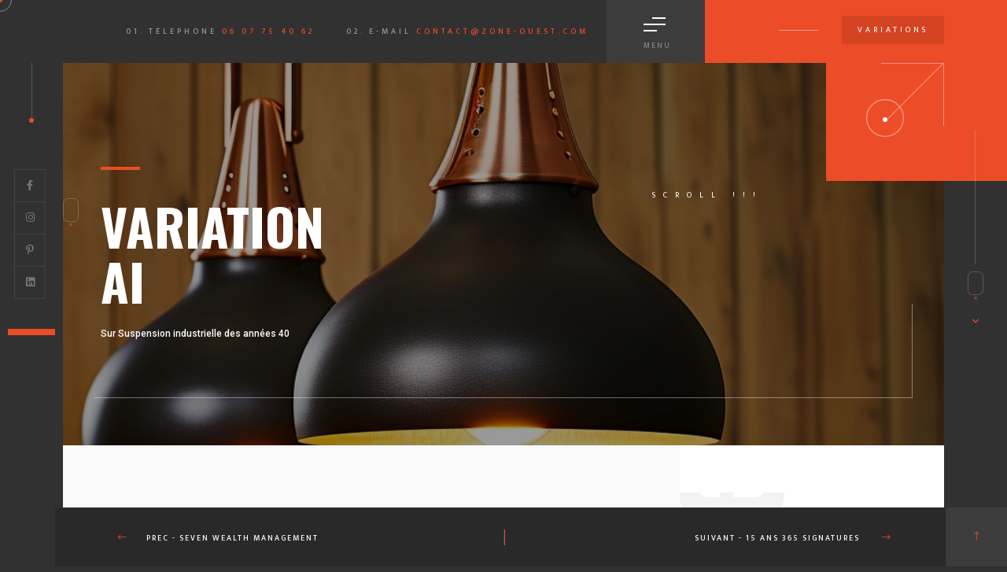

--- FILE ---
content_type: text/html
request_url: http://www.zone-ouest.com/variations-lampe-indus.html
body_size: 4073
content:
<!DOCTYPE HTML>
<html lang="fr">
    <head>
        <!--=============== basic  ===============-->
        <meta charset="UTF-8">
        <title>zoneOUEST - - Studio de création graphique depuis 2001  - Variations luminaires</title>
        <meta name="viewport" content="width=device-width, initial-scale=1.0, minimum-scale=1.0, maximum-scale=1.0, user-scalable=no">
        <meta name="robots" content="index, follow"/>
        <meta name="keywords" content=""/>
        <meta name="description" content=""/>
        <!--=============== css  ===============-->	
        <link type="text/css" rel="stylesheet" href="css/plugins.css">
        <link type="text/css" rel="stylesheet" href="css/style.css">
        <link type="text/css" rel="stylesheet" href="css/colorwweeddoo.css">
        <!--=============== favicons ===============-->
        <link rel="shortcut icon" href="images/favicon.ico">
    </head>
    <body>
        <!-- loader   -->
        <div class="loader">
            <div class="loading-text-container "><span class="loading-text">Chargement</span> <span class="loader_count">0</span></div>
            <div class="loader-anim"></div>
            <div class="loader-anim2 color-bg"></div>
        </div>
        <!-- loader  end-->
        <!-- main start  -->
        <div id="main">
            <!-- header--> 
            <header class="main-header">
                <!-- logo  -->
                <a href="index.html" class=" logo-holder"><img src="images/logo.png" alt=""></a>
                <!-- logo end -->
                <!-- nav-button-wrap-->
                <div class="nav-button but-hol">
                    <span  class="ncs"></span>
                    <span class="nos"></span>
                    <span class="nbs"></span>
                    <div class="menu-button-text">Menu</div>
                </div>
                <!-- nav-button-wrap end--> 
               <!-- header-contacts--> 
                <div class="header-contacts">
                    <ul>
                               <li><span>01. Télephone </span> <a href="tel:0607754062">06 07 75 40 62</a></li>
                        <li><span>02. E-Mail </span> <a href="mailto:contact@zone-ouest.com">contact@zone-ouest.com</a></li>
                    </ul>
                    <a href="contact.html" class=" contacts-btn">Contacter-nous ! </a>
                </div>
                <!-- header-contacts end--> 
            </header>
            <!-- header end--> 
            <!-- left-header-->      
            <aside class="left-header">
                <span class="lh_dec color-bg"></span>
                <div class="left-header_social">
                    <ul >
                           <li><a href="https://www.facebook.com/zoneOUEST" target="_blank"><i class="fab fa-facebook-f"></i></a></li>
                        <li><a href="https://www.instagram.com/zoneouest/" target="_blank"><i class="fab fa-instagram"></i></a></li>
                        <li><a href="https://www.pinterest.fr/zoneOUEST/" target="_blank"><i class="fab fa-pinterest-p"></i></a></li>
                        <li><a href="https://www.linkedin.com/in/jean-luc-legaffric-387a077b/" target="_blank"><i class="fab fa-linkedin"></i></a></li>
                    </ul>
                </div>
            </aside>
            <!-- left-header end--> 
        
            <!-- right header--> 
            <div class="hc_dec_color">
                <div class="page-subtitle"><span></span></div>
            </div>
            <!-- right header end--> 
            <!-- wrapper  -->	
            <div id="wrapper">
                <!-- navigation menu-->	
             <div class="nav-holder">
                    <div class="nav-holder-wrap but-hol">
                        <div class="nav-container fl-wrap">
                            <!-- nav -->
                            <nav class="nav-inner" id="menu">
                                <ul>
<li><a href="index.html" class="act-link">Accueil</a></li>
<li><a href="actualites.html" class="act-link">Actualités</a></li>
<li><a href="portfolio.html" class="act-link">Portfolio</a></li>
<li><a href="a-propos.html" class="act-link">À propos</a></li>
<li><a href="contact.html" class="act-link">Contact</a></li>

                                </ul>
                            </nav>
                            <!-- nav end-->
                        </div>
                        <div class="nav-footer"><span>&#169; zoneOUEST </span></div>
                        <div class="nav-holder-wrap_line"></div>
                        <div class="nav-holder-wrap_dec"></div>
                    </div>
                </div>
                <div class="nav-overlay"></div>
                <!-- navigation menu end  -->	
                <!-- content-->    
                <div class="content" data-pagetitle="Variations">
                    <div class="page-scroll-nav psn_single">
                        <!--content-nav_holder-->            
                        <div class="content-nav_holder">
                            <div class="content-nav">
                                <ul>
                                    <li>
                                        <a href="swm.html" class="ln "><i class="fal fa-long-arrow-left"></i><span>Prec <strong>- SEVEN WEALTH MANAGEMENT</strong></span></a>
                                        <div class="content-nav-media">
                                           <div class="bg"  data-bg="images/bg/0.jpg"></div>
                                        </div>
                                    </li>
                                    <li>
                                        <a href="15ans-365signature.html" class="rn "><span >Suivant <strong>- 15 ANS 365 SIGNATURES</strong></span> <i class="fal fa-long-arrow-right"></i></a>
                                        <div class="content-nav-media">
                                          <div class="bg"  data-bg="images/bg/0.jpg"></div>
                                        </div>
                                    </li>
                                </ul>
                            </div>
                        </div>
                        <!--content-nav_holder end -->   
                    </div>
                    <!-- hero-section-dec-->                  
                    <div class="hero-section-dec color-bg">
                        <div class="progress-indicator">
                            <svg xmlns="http://www.w3.org/2000/svg"
                                viewBox="-1 -1 34 34">
                                <circle cx="16" cy="16" r="15.9155"
                                    class="progress-bar__background" />
                                <circle cx="16" cy="16" r="15.9155"
                                    class="progress-bar__progress 
                                    js-progress-bar" />
                            </svg>
                        </div>
                    </div>
                    <!-- hero-section-dec end--> 
                    <!--fixed-column-wrap-->
                    <div class="fixed-column-wrap">
                        <div class="pr-bg"></div>
                        <!--fixed-column-wrap-content-->
                        <div class="fixed-column-wrap-content">
                            <div class="scroll-nav-wrap color-bg">
                                <div class="carnival">Scroll !!!</div>
                                <div class="snw-dec">
                                    <div class="mousey">
                                        <div class="scroller"></div>
                                    </div>
                                </div>
                            </div>
                            <div class="bg"  data-bg="mj/variations/lampes/00.jpg"></div>
                            <div class="overlay"></div>
                            <div class="progress-bar-wrap bot-element">
                                <div class="progress-bar"></div>
                            </div>
                            <!--fixed-column-wrap_title-->
                            <div class="fixed-column-wrap_title first-tile_load">
                                <h2>Variation <br>AI</h2>
                                <p>Sur Suspension industrielle des années 40</p>
                            </div>
                            <!--fixed-column-wrap_title end-->
                            <div class="fixed-column-dec"></div>
                            <div class="fixed-column-linedec"></div>
                            <div class="scroll-notifer">Scroll  !!! </div>
                        </div>
                        <!--fixed-column-wrap-content end-->                                     
                    </div>
                    <!--fixed-column-wrap end-->
                    <!--column-wrap--> 
                    <div class="column-wrap">
                        <!--column-wrap-container -->   
                        <div class="column-wrap-container fl-wrap">
                            <div class="col-wc_dec"></div>
                            <section class="scroll_sec" id="sec1">
                                <div class="container">
                                    <div class="section-title">
                                        <h3>Variations</h3>
                                     <p>   Sur Suspension industrielle des années 40 en métal effet vieilli, bois et céramique </p>    </div>
                                </div>
                                <div class="clearfix"></div>
                                <div class="center-carousel-wrap fl-wrap">
                                    <div class="center-carousel fl-wrap">
                                        <div class="swiper-container">
                                            <div class="swiper-wrapper lightgallery">
                                               
                                                  <!--swiper-slide  --> 
                                                <div class="swiper-slide hov_zoom">
                                                    <img src="mj/variations/lampes/01.jpg" alt=""><a href="mj/variations/lampes/01.jpg" class="box-media-zoom   popup-image"><i class="fal fa-search"></i></a>
                                                    <span class="slide-numb">.01</span>
                                                    <div class="show-info">
                                                        <span>Info</span>
                                                        <div class="tooltip-info">
                                                      <h5>Variations </h5>
                                                            <p> Suspension industrielle des années 40</p>
                                                        </div>
                                                    </div>
                                                </div>
                                                <!--swiper-slide end --> 
                                                
                                                     <!--swiper-slide  --> 
                                                <div class="swiper-slide hov_zoom">
                                                    <img src="mj/variations/lampes/02.jpg" alt=""><a href="mj/variations/lampes/02.jpg" class="box-media-zoom   popup-image"><i class="fal fa-search"></i></a>
                                                    <span class="slide-numb">.02</span>
                                                    <div class="show-info">
                                                        <span>Info</span>
                                                        <div class="tooltip-info">
                                                      <h5>Variations </h5>
                                                            <p> Suspension industrielle des années 40</p>
                                                        </div>
                                                    </div>
                                                </div>
                                                <!--swiper-slide end --> 
                                                
                                                           <!--swiper-slide  --> 
                                                <div class="swiper-slide hov_zoom">
                                                    <img src="mj/variations/lampes/03.jpg" alt=""><a href="mj/variations/lampes/03.jpg" class="box-media-zoom   popup-image"><i class="fal fa-search"></i></a>
                                                    <span class="slide-numb">.03</span>
                                                    <div class="show-info">
                                                        <span>Info</span>
                                                        <div class="tooltip-info">
                                                      <h5>Variations </h5>
                                                            <p> Suspension industrielle des années 40</p>
                                                        </div>
                                                    </div>
                                                </div>
                                                <!--swiper-slide end --> 
                                                     <!--swiper-slide  --> 
                                                <div class="swiper-slide hov_zoom">
                                                    <img src="mj/variations/lampes/04.jpg" alt=""><a href="mj/variations/lampes/04.jpg" class="box-media-zoom   popup-image"><i class="fal fa-search"></i></a>
                                                    <span class="slide-numb">.04</span>
                                                    <div class="show-info">
                                                        <span>Info</span>
                                                        <div class="tooltip-info">
                                                      <h5>Variations </h5>
                                                            <p> Suspension industrielle des années 40</p>
                                                        </div>
                                                    </div>
                                                </div>
                                                <!--swiper-slide end --> 
                                                     <!--swiper-slide  --> 
                                                <div class="swiper-slide hov_zoom">
                                                    <img src="mj/variations/lampes/05.jpg" alt=""><a href="mj/variations/lampes/05.jpg" class="box-media-zoom   popup-image"><i class="fal fa-search"></i></a>
                                                    <span class="slide-numb">.05</span>
                                                    <div class="show-info">
                                                        <span>Info</span>
                                                        <div class="tooltip-info">
                                                      <h5>Variations </h5>
                                                            <p> Suspension industrielle des années 40</p>
                                                        </div>
                                                    </div>
                                                </div>
                                                <!--swiper-slide end --> 
                                                          <!--swiper-slide  --> 
                                                <div class="swiper-slide hov_zoom">
                                                    <img src="mj/variations/lampes/06.jpg" alt=""><a href="mj/variations/lampes/06.jpg" class="box-media-zoom   popup-image"><i class="fal fa-search"></i></a>
                                                    <span class="slide-numb">.06</span>
                                                    <div class="show-info">
                                                        <span>Info</span>
                                                        <div class="tooltip-info">
                                                      <h5>Variations </h5>
                                                            <p> Suspension industrielle des années 40</p>
                                                        </div>
                                                    </div>
                                                </div>
                                                <!--swiper-slide end --> 
                                                          <!--swiper-slide  --> 
                                                <div class="swiper-slide hov_zoom">
                                                    <img src="mj/variations/lampes/07.jpg" alt=""><a href="mj/variations/lampes/07.jpg" class="box-media-zoom   popup-image"><i class="fal fa-search"></i></a>
                                                    <span class="slide-numb">.07</span>
                                                    <div class="show-info">
                                                        <span>Info</span>
                                                        <div class="tooltip-info">
                                                      <h5>Variations </h5>
                                                            <p> Suspension industrielle des années 40</p>
                                                        </div>
                                                    </div>
                                                </div>
                                                <!--swiper-slide end --> 
                                                           <!--swiper-slide  --> 
                                                <div class="swiper-slide hov_zoom">
                                                    <img src="mj/variations/lampes/08.jpg" alt=""><a href="mj/variations/lampes/08.jpg" class="box-media-zoom   popup-image"><i class="fal fa-search"></i></a>
                                                    <span class="slide-numb">.08</span>
                                                    <div class="show-info">
                                                        <span>Info</span>
                                                        <div class="tooltip-info">
                                                      <h5>Variations </h5>
                                                            <p> Suspension industrielle des années 40</p>
                                                        </div>
                                                    </div>
                                                </div>
                                                <!--swiper-slide end --> 
                                                
                                                               <!--swiper-slide  --> 
                                                <div class="swiper-slide hov_zoom">
                                                    <img src="mj/variations/lampes/09.jpg" alt=""><a href="mj/variations/lampes/09.jpg" class="box-media-zoom   popup-image"><i class="fal fa-search"></i></a>
                                                    <span class="slide-numb">.09</span>
                                                    <div class="show-info">
                                                        <span>Info</span>
                                                        <div class="tooltip-info">
                                                      <h5>Variations </h5>
                                                            <p> Suspension industrielle des années 40</p>
                                                        </div>
                                                    </div>
                                                </div>
                                                <!--swiper-slide end --> 
                                                               <!--swiper-slide  --> 
                                                <div class="swiper-slide hov_zoom">
                                                    <img src="mj/variations/lampes/10.jpg" alt=""><a href="mj/variations/lampes/10.jpg" class="box-media-zoom   popup-image"><i class="fal fa-search"></i></a>
                                                    <span class="slide-numb">.10</span>
                                                    <div class="show-info">
                                                        <span>Info</span>
                                                        <div class="tooltip-info">
                                                      <h5>Variations </h5>
                                                            <p> Suspension industrielle des années 40</p>
                                                        </div>
                                                    </div>
                                                </div>
                                                <!--swiper-slide end --> 
                                                               <!--swiper-slide  --> 
                                                <div class="swiper-slide hov_zoom">
                                                    <img src="mj/variations/lampes/11.jpg" alt=""><a href="mj/variations/lampes/11.jpg" class="box-media-zoom   popup-image"><i class="fal fa-search"></i></a>
                                                    <span class="slide-numb">.11</span>
                                                    <div class="show-info">
                                                        <span>Info</span>
                                                        <div class="tooltip-info">
                                                      <h5>Variations </h5>
                                                            <p> Suspension industrielle des années 40</p>
                                                        </div>
                                                    </div>
                                                </div>
                                                <!--swiper-slide end --> 
                                                
                                                    <!--swiper-slide  --> 
                                                <div class="swiper-slide hov_zoom">
                                                    <img src="mj/variations/lampes/12.jpg" alt=""><a href="mj/variations/lampes/12.jpg" class="box-media-zoom   popup-image"><i class="fal fa-search"></i></a>
                                                    <span class="slide-numb">.12</span>
                                                    <div class="show-info">
                                                        <span>Info</span>
                                                        <div class="tooltip-info">
                                                      <h5>Variations </h5>
                                                            <p> Suspension industrielle des années 40</p>
                                                        </div>
                                                    </div>
                                                </div>
                                                <!--swiper-slide end --> 
                                                        <!--swiper-slide  --> 
                                                <div class="swiper-slide hov_zoom">
                                                    <img src="mj/variations/lampes/13.jpg" alt=""><a href="mj/variations/lampes/13.jpg" class="box-media-zoom   popup-image"><i class="fal fa-search"></i></a>
                                                    <span class="slide-numb">.13</span>
                                                    <div class="show-info">
                                                        <span>Info</span>
                                                        <div class="tooltip-info">
                                                      <h5>Variations </h5>
                                                            <p> Suspension industrielle des années 40</p>
                                                        </div>
                                                    </div>
                                                </div>
                                                <!--swiper-slide end --> 
                                                
                                                        <!--swiper-slide  --> 
                                                <div class="swiper-slide hov_zoom">
                                                    <img src="mj/variations/lampes/14.jpg" alt=""><a href="mj/variations/lampes/14.jpg" class="box-media-zoom   popup-image"><i class="fal fa-search"></i></a>
                                                    <span class="slide-numb">.14</span>
                                                    <div class="show-info">
                                                        <span>Info</span>
                                                        <div class="tooltip-info">
                                                      <h5>Variations </h5>
                                                            <p> Suspension industrielle des années 40</p>
                                                        </div>
                                                    </div>
                                                </div>
                                                <!--swiper-slide end --> 
                                                     
                                                        <!--swiper-slide  --> 
                                                <div class="swiper-slide hov_zoom">
                                                    <img src="mj/variations/lampes/15.jpg" alt=""><a href="mj/variations/lampes/15.jpg" class="box-media-zoom   popup-image"><i class="fal fa-search"></i></a>
                                                    <span class="slide-numb">.15</span>
                                                    <div class="show-info">
                                                        <span>Info</span>
                                                        <div class="tooltip-info">
                                                      <h5>Variations </h5>
                                                            <p> Suspension industrielle des années 40</p>
                                                        </div>
                                                    </div>
                                                </div>
                                                <!--swiper-slide end --> 
                                                      <!--swiper-slide  --> 
                                                <div class="swiper-slide hov_zoom">
                                                    <img src="mj/variations/lampes/16.jpg" alt=""><a href="mj/variations/lampes/16.jpg" class="box-media-zoom   popup-image"><i class="fal fa-search"></i></a>
                                                    <span class="slide-numb">.16</span>
                                                    <div class="show-info">
                                                        <span>Info</span>
                                                        <div class="tooltip-info">
                                                      <h5>Variations </h5>
                                                            <p> Suspension industrielle des années 40</p>
                                                        </div>
                                                    </div>
                                                </div>
                                                <!--swiper-slide end --> 
                                                           <!--swiper-slide  --> 
                                                <div class="swiper-slide hov_zoom">
                                                    <img src="mj/variations/lampes/17.jpg" alt=""><a href="mj/variations/lampes/17.jpg" class="box-media-zoom   popup-image"><i class="fal fa-search"></i></a>
                                                    <span class="slide-numb">.17</span>
                                                    <div class="show-info">
                                                        <span>Info</span>
                                                        <div class="tooltip-info">
                                                      <h5>Variations </h5>
                                                            <p> Suspension industrielle des années 40</p>
                                                        </div>
                                                    </div>
                                                </div>
                                                <!--swiper-slide end --> 
                                                           <!--swiper-slide  --> 
                                                <div class="swiper-slide hov_zoom">
                                                    <img src="mj/variations/lampes/18.jpg" alt=""><a href="mj/variations/lampes/18.jpg" class="box-media-zoom   popup-image"><i class="fal fa-search"></i></a>
                                                    <span class="slide-numb">.18</span>
                                                    <div class="show-info">
                                                        <span>Info</span>
                                                        <div class="tooltip-info">
                                                      <h5>Variations </h5>
                                                            <p> Suspension industrielle des années 40</p>
                                                        </div>
                                                    </div>
                                                </div>
                                                <!--swiper-slide end --> 
                                                            <!--swiper-slide  --> 
                                                <div class="swiper-slide hov_zoom">
                                                    <img src="mj/variations/lampes/19.jpg" alt=""><a href="mj/variations/lampes/19.jpg" class="box-media-zoom   popup-image"><i class="fal fa-search"></i></a>
                                                    <span class="slide-numb">.19</span>
                                                    <div class="show-info">
                                                        <span>Info</span>
                                                        <div class="tooltip-info">
                                                      <h5>Variations </h5>
                                                            <p> Suspension industrielle des années 40</p>
                                                        </div>
                                                    </div>
                                                </div>
                                                <!--swiper-slide end --> 
                                                        <!--swiper-slide  --> 
                                                <div class="swiper-slide hov_zoom">
                                                    <img src="mj/variations/lampes/20.jpg" alt=""><a href="mj/variations/lampes/20.jpg" class="box-media-zoom   popup-image"><i class="fal fa-search"></i></a>
                                                    <span class="slide-numb">.20</span>
                                                    <div class="show-info">
                                                        <span>Info</span>
                                                        <div class="tooltip-info">
                                                      <h5>Variations </h5>
                                                            <p> Suspension industrielle des années 40</p>
                                                        </div>
                                                    </div>
                                                </div>
                                                <!--swiper-slide end --> 
                                                                                                        <!--swiper-slide  --> 
                                                <div class="swiper-slide hov_zoom">
                                                    <img src="mj/variations/lampes/21.jpg" alt=""><a href="mj/variations/lampes/21.jpg" class="box-media-zoom   popup-image"><i class="fal fa-search"></i></a>
                                                    <span class="slide-numb">.21</span>
                                                    <div class="show-info">
                                                        <span>Info</span>
                                                        <div class="tooltip-info">
                                                      <h5>Variations </h5>
                                                            <p> Suspension industrielle des années 40</p>
                                                        </div>
                                                    </div>
                                                </div>
                                                <!--swiper-slide end --> 
                                                                                                            <!--swiper-slide  --> 
                                                <div class="swiper-slide hov_zoom">
                                                    <img src="mj/variations/lampes/22.jpg" alt=""><a href="mj/variations/lampes/22.jpg" class="box-media-zoom   popup-image"><i class="fal fa-search"></i></a>
                                                    <span class="slide-numb">.22</span>
                                                    <div class="show-info">
                                                        <span>Info</span>
                                                        <div class="tooltip-info">
                                                      <h5>Variations </h5>
                                                            <p> Suspension industrielle des années 40</p>
                                                        </div>
                                                    </div>
                                                </div>
                                                <!--swiper-slide end --> 
                                                       <!--swiper-slide  --> 
                                                <div class="swiper-slide hov_zoom">
                                                    <img src="mj/variations/lampes/23.jpg" alt=""><a href="mj/variations/lampes/23.jpg" class="box-media-zoom   popup-image"><i class="fal fa-search"></i></a>
                                                    <span class="slide-numb">.23</span>
                                                    <div class="show-info">
                                                        <span>Info</span>
                                                        <div class="tooltip-info">
                                                      <h5>Variations </h5>
                                                            <p> Suspension industrielle des années 40</p>
                                                        </div>
                                                    </div>
                                                </div>
                                                <!--swiper-slide end --> 
                                                                                                       <!--swiper-slide  --> 
                                                <div class="swiper-slide hov_zoom">
                                                    <img src="mj/variations/lampes/24.jpg" alt=""><a href="mj/variations/lampes/24.jpg" class="box-media-zoom   popup-image"><i class="fal fa-search"></i></a>
                                                    <span class="slide-numb">.24</span>
                                                    <div class="show-info">
                                                        <span>Info</span>
                                                        <div class="tooltip-info">
                                                      <h5>Variations </h5>
                                                            <p> Suspension industrielle des années 40</p>
                                                        </div>
                                                    </div>
                                                </div>
                                                <!--swiper-slide end --> 
                                                       <!--swiper-slide  --> 
                                                <div class="swiper-slide hov_zoom">
                                                    <img src="mj/variations/lampes/25.jpg" alt=""><a href="mj/variations/lampes/25.jpg" class="box-media-zoom   popup-image"><i class="fal fa-search"></i></a>
                                                    <span class="slide-numb">.25</span>
                                                    <div class="show-info">
                                                        <span>Info</span>
                                                        <div class="tooltip-info">
                                                      <h5>Variations </h5>
                                                            <p> Suspension industrielle des années 40</p>
                                                        </div>
                                                    </div>
                                                </div>
                                                <!--swiper-slide end --> 
                                                          <!--swiper-slide  --> 
                                                <div class="swiper-slide hov_zoom">
                                                    <img src="mj/variations/lampes/26.jpg" alt=""><a href="mj/variations/lampes/26.jpg" class="box-media-zoom   popup-image"><i class="fal fa-search"></i></a>
                                                    <span class="slide-numb">.26</span>
                                                    <div class="show-info">
                                                        <span>Info</span>
                                                        <div class="tooltip-info">
                                                      <h5>Variations </h5>
                                                            <p> Suspension industrielle des années 40</p>
                                                        </div>
                                                    </div>
                                                </div>
                                                <!--swiper-slide end --> 
                                                           <!--swiper-slide  --> 
                                                <div class="swiper-slide hov_zoom">
                                                    <img src="mj/variations/lampes/27.jpg" alt=""><a href="mj/variations/lampes/27.jpg" class="box-media-zoom   popup-image"><i class="fal fa-search"></i></a>
                                                    <span class="slide-numb">.27</span>
                                                    <div class="show-info">
                                                        <span>Info</span>
                                                        <div class="tooltip-info">
                                                      <h5>Variations </h5>
                                                            <p> Suspension industrielle des années 40</p>
                                                        </div>
                                                    </div>
                                                </div>
                                                <!--swiper-slide end --> 
                                                 
                                                     <!--swiper-slide  --> 
                                                <div class="swiper-slide hov_zoom">
                                                    <img src="mj/variations/lampes/29.jpg" alt=""><a href="mj/variations/lampes/29.jpg" class="box-media-zoom   popup-image"><i class="fal fa-search"></i></a>
                                                    <span class="slide-numb">.29</span>
                                                    <div class="show-info">
                                                        <span>Info</span>
                                                        <div class="tooltip-info">
                                                      <h5>Variations </h5>
                                                            <p> Suspension industrielle des années 40</p>
                                                        </div>
                                                    </div>
                                                </div>
                                                <!--swiper-slide end --> 
                                                       <!--swiper-slide  --> 
                                                <div class="swiper-slide hov_zoom">
                                                    <img src="mj/variations/lampes/30.jpg" alt=""><a href="mj/variations/lampes/30.jpg" class="box-media-zoom   popup-image"><i class="fal fa-search"></i></a>
                                                    <span class="slide-numb">.30</span>
                                                    <div class="show-info">
                                                        <span>Info</span>
                                                        <div class="tooltip-info">
                                                      <h5>Variations </h5>
                                                            <p> Suspension industrielle des années 40</p>
                                                        </div>
                                                    </div>
                                                </div>
                                                <!--swiper-slide end --> 
                                                                                                       <!--swiper-slide  --> 
                                                <div class="swiper-slide hov_zoom">
                                                    <img src="mj/variations/lampes/31.jpg" alt=""><a href="mj/variations/lampes/31.jpg" class="box-media-zoom   popup-image"><i class="fal fa-search"></i></a>
                                                    <span class="slide-numb">.31</span>
                                                    <div class="show-info">
                                                        <span>Info</span>
                                                        <div class="tooltip-info">
                                                      <h5>Variations </h5>
                                                            <p> Suspension industrielle des années 40</p>
                                                        </div>
                                                    </div>
                                                </div>
                                                <!--swiper-slide end --> 
                                                
                                                          <!--swiper-slide  --> 
                                                <div class="swiper-slide hov_zoom">
                                                    <img src="mj/variations/lampes/32.jpg" alt=""><a href="mj/variations/lampes/32.jpg" class="box-media-zoom   popup-image"><i class="fal fa-search"></i></a>
                                                    <span class="slide-numb">.32</span>
                                                    <div class="show-info">
                                                        <span>Info</span>
                                                        <div class="tooltip-info">
                                                      <h5>Variations </h5>
                                                            <p> Suspension industrielle des années 40</p>
                                                        </div>
                                                    </div>
                                                </div>
                                                <!--swiper-slide end --> 
                                                   <!--swiper-slide  --> 
                                                <div class="swiper-slide hov_zoom">
                                                    <img src="mj/variations/lampes/33.jpg" alt=""><a href="mj/variations/lampes/33.jpg" class="box-media-zoom   popup-image"><i class="fal fa-search"></i></a>
                                                    <span class="slide-numb">.33</span>
                                                    <div class="show-info">
                                                        <span>Info</span>
                                                        <div class="tooltip-info">
                                                      <h5>Variations </h5>
                                                            <p> Suspension industrielle des années 40</p>
                                                        </div>
                                                    </div>
                                                </div>
                                                <!--swiper-slide end --> 
                                                      <!--swiper-slide  --> 
                                                <div class="swiper-slide hov_zoom">
                                                    <img src="mj/variations/lampes/34.jpg" alt=""><a href="mj/variations/lampes/34.jpg" class="box-media-zoom   popup-image"><i class="fal fa-search"></i></a>
                                                    <span class="slide-numb">.34</span>
                                                    <div class="show-info">
                                                        <span>Info</span>
                                                        <div class="tooltip-info">
                                                      <h5>Variations </h5>
                                                            <p> Suspension industrielle des années 40</p>
                                                        </div>
                                                    </div>
                                                </div>
                                                <!--swiper-slide end --> 
                                                
                                                    <!--swiper-slide  --> 
                                                <div class="swiper-slide hov_zoom">
                                                    <img src="mj/variations/lampes/35.jpg" alt=""><a href="mj/variations/lampes/35.jpg" class="box-media-zoom   popup-image"><i class="fal fa-search"></i></a>
                                                    <span class="slide-numb">.35</span>
                                                    <div class="show-info">
                                                        <span>Info</span>
                                                        <div class="tooltip-info">
                                                      <h5>Variations </h5>
                                                            <p> Suspension industrielle des années 40</p>
                                                        </div>
                                                    </div>
                                                </div>
                                                <!--swiper-slide end --> 
                                                
                                                      <!--swiper-slide  --> 
                                                <div class="swiper-slide hov_zoom">
                                                    <img src="mj/variations/lampes/36.jpg" alt=""><a href="mj/variations/lampes/36.jpg" class="box-media-zoom   popup-image"><i class="fal fa-search"></i></a>
                                                    <span class="slide-numb">.36</span>
                                                    <div class="show-info">
                                                        <span>Info</span>
                                                        <div class="tooltip-info">
                                                      <h5>Variations </h5>
                                                            <p> Suspension industrielle des années 40</p>
                                                        </div>
                                                    </div>
                                                </div>
                                                <!--swiper-slide end --> 
                                                
                                                
                                                
                                                
                                                
                                                
                                                
                                                
                                                
                                                
                                                
                                                
                                                
                                            </div>
                                        </div>
                                    </div>
                                    <div class="fsc ccsw-next"><i class="fal fa-angle-right"></i></div>
                                    <div class="fsc ccsw-prev"><i class="fal fa-angle-left"></i></div>
                                </div>
                                <div class="clearfix"></div>
                                <div class="container">
                                    
                                                             
                                    <!-- project-details-->                            
                                    <div class="project-details fl-wrap">
                                        <ul>
                                            <li><span>01. Date :</span>2023 </li>
                                            <li><span>02. Client :</span> Autoproduction</li>
                                            <li><span>03. Categorie : </span>IA - Variations sur luminaires</li>

                                        </ul>
                                    </div>
                                    <!-- project-details end -->   
                                                                 <a href="portfolio.html" class="btn   color-bg  fl-btn det-anim" ><span>Retour accueil Portfolio</span></a>  

                                </div>
                                <div class="section-number"> <span>0</span>zone. </div>
                            </section>
                            <!--section end-->                 
                        </div>
                        <!--column-wrap-container end -->          
                    </div>
                    <!--column-wrap end-->    
                    <div class="to-top-btn to-top"><i class="fal fa-long-arrow-up"></i></div>
                </div>
                <!-- content end--> 
                <div class="hero-scroll-down-notifer">
                    <div class="scroll-down-wrap ">
                        <div class="mousey">
                            <div class="scroller"></div>
                        </div>
                    </div>
                    <i class="far fa-angle-down"></i>
                </div>
                <!-- share-wrapper-->
                <div class="share-wrapper">
                    <div class="close-share-btn"><i class="fal fa-long-arrow-left"></i></div>
                    <div class="share-container fl-wrap  isShare"></div>
                </div>
                <!-- share-wrapper  end -->						
            </div>
            <!-- wrapper end -->
            <!-- cursor-->
            <div class="element">
                <div class="element-item"></div>
            </div>
            <!-- cursor end-->
        </div>
        <!-- Main end -->
        <!--=============== scripts  ===============-->
        <script   src="js/jquery.min.js"></script>
        <script   src="js/plugins.js"></script>
        <script   src="js/scripts.js"></script>
        
        	<script>
  (function(i,s,o,g,r,a,m){i['GoogleAnalyticsObject']=r;i[r]=i[r]||function(){
  (i[r].q=i[r].q||[]).push(arguments)},i[r].l=1*new Date();a=s.createElement(o),
  m=s.getElementsByTagName(o)[0];a.async=1;a.src=g;m.parentNode.insertBefore(a,m)
  })(window,document,'script','//www.google-analytics.com/analytics.js','ga');

  ga('create', 'UA-1657471-16', 'auto');
  ga('send', 'pageview');

</script>
        
    </body>
</html>

--- FILE ---
content_type: text/css
request_url: http://www.zone-ouest.com/css/style.css
body_size: 18137
content:
@charset "utf-8";
/*======================================
 [ -Main Stylesheet-
  Theme: Zonar
  Version: 1.1
  Last change: 08/06/2021s ]
/*-------------Fonts---------------------------------------*/
@import url('https://fonts.googleapis.com/css2?family=Mukta+Vaani:wght@200;300;400;500;600;700;800&family=Oswald:wght@500;700&family=Roboto:wght@500&display=swap');
/*-------------General Style---------------------------------------*/
html {
	overflow-x: hidden !important;
	overflow-y:scroll;
	height:100%;
}
body {
	margin: 0;
	padding: 0;
	font-weight: 400;
	font-size: 13px;
	height:100%;
	text-align: center;
	background:#313131;
	color: #000;
	font-family: 'Mukta Vaani', sans-serif;
}
@-o-viewport {
	width: device-width;
}
@-ms-viewport {
	width: device-width;
}
@viewport {
	width: device-width;
}
/* ---------Page preload--------------------------------------*/
.loader {
	position:fixed;
	top:0;
	left:0;
	right:0;
	bottom:0;
	z-index:3;
	-webkit-transform: translate3d(0,0,0);
}
.loader-anim  , .loader-anim2{
	position:absolute;
	top:0;
	bottom:0;
	left:0;
	right:0;
	z-index:2;
	background:#313131;
}
.loader-anim2 {
	z-index:1
}
.loading-text-container {
	position:absolute;
	top:50%;
	left:50%;
	z-index:4;
	width:150px;
	height:90px;
	margin:-45px 0 0 -75px;
	font-family: 'Oswald', sans-serif;
	font-weight:700;
}
.loading-text {
	font-size:48px;
	color:#fff;
	text-align:left;
	text-transform:uppercase;
	display:block;
	line-height:50px;
	position:relative;
	z-index:2;
}
.loading-text strong {
	display:block;
}
.loader_count {
	position:absolute;
	right:-40px;
	top:-150px;
	font-size:198px;
	z-index:1;
}
.page-load {
	position:fixed;
	top:80px;
	left:80px;
	right:0;
	bottom:0;
	z-index:119;
	-webkit-transform: translate3d(0,0,0);
	display:none;
}
.pl-row {
	float:left;
	width:100%;
	overflow:hidden;
	height:25%;
	position:relative;
	z-index:1;
}
.pl-row  span {
	position: absolute;
	left:0;
	right:100%;
	top:0;
	bottom:0;
}
.pl-row  span.pl-row-anim {
	z-index:2;
	background:#292929;
}
.pl-row  span.pl-row-anim2 {
	z-index:1;
}
.pl-spinner   {
	position:absolute;
	top:50%;
	left:50%;
	z-index:4;
	width:40px;
	height:40px;
	margin:-20px 0 0 -20px;
	border-radius:100%;
	background:#292929;
	box-shadow: 0px 0px 0px 12px rgba(255,255,255,0.05);
  	transition: all 500ms cubic-bezier(.19,1,.22,1) 0ms;
	transform:scale(0);
}
.pl-spinner.act-loader {
	transform:scale(1.0);
}
.pl-spinner:before  {
	content:'';
	position:absolute;
	top:0;
	left:0;
	right:0;
	bottom:0;
	border-radius:100%;
	border:2px solid  rgba(255,255,255,0.2);
	animation: rotate 1s cubic-bezier(0.770, 0.000, 0.175, 1.000) infinite;
	box-sizing:border-box;
}
@keyframes rotate {
  from {
    transform: rotate(0deg);
  }
  to {
    transform: rotate(360deg);
  }
}
/* ------Cursor------------------------------------------------------------ */
.element {
	position: fixed;
	left:0;
	top:0;
	width: 30px;
	height: 30px;
	pointer-events: none;
	z-index:10000;
}
.element-item {
	position: fixed;
	transform: translate(-50%, -50%) scale(1.0);
	width: 30px;
	height: 30px;
	border-radius: 50%;
	pointer-events: none;
	opacity:1;
	box-sizing:border-box;
	border:1px solid  rgba(255,255,255,0.4);
}
.element-item:before {
	content:'';
	position:absolute;
	top:50%;
	left:50%;
	width:6px;
	height:6px;
	margin:-3px 0 0 -3px;
	background:#fff;
	border-radius:100%;
	z-index:-1;
	transform: scale(1.0);
  	transition: all 1000ms cubic-bezier(.19,1,.22,1) 0ms;
}
.element-item.white_blur  {
	border-color: rgba(51,51,51,0.5);
}
.element-item.elem_hover:before {
	opacity:0.2;
	transform: scale(6.5);
}
.element-item.elem_hover {
	border-color:transparent;
}
.element-item:after {
	font-family: Font Awesome\ 5 Pro;
	content: "";
	position:absolute;
	font-size:7px;
	left:50%;
	color:#fff;
	top:50%;
	width: 14px;
	height: 14px;
	font-weight:100;
	line-height:14px;
	margin:-7px 0 0 -7px;
	opacity:0;
  	transition: all 1000ms cubic-bezier(.19,1,.22,1) 0ms;
	transform: scale(0);
}
.element-item.slider_hover:before , .element-item.close-icon:before {
	transform: scale(8.8);
}
.element-item.slider_hover {
	border-color:transparent;
	width: 60px;
	height: 60px;
}
.element-item.slider_hover:after {
	transform: scale(1.0);
	opacity:1;
	content: " OUEST";
	font-family: 'Mukta Vaani', sans-serif;
	text-transform:uppercase;
	font-size:10px !important;
	letter-spacing:2px;
	text-indent:-10px
}
.element-item.slider_linknext:after {
	content: "Next";
	text-indent:-8px
}
.element-item.close-icon:after {
	transform: scale(1.5);
	opacity:1;
	content: "\f00d";
	color:#fff;
	line-height:16px;
}
/*--------------Typography--------------------------------------*/
p {
	font-size: 12px;
	line-height: 24px;
	padding-bottom: 10px;
	font-weight: 500;
    color: #5e646a;
    font-family: 'Roboto', sans-serif;
}
blockquote {
	float: left;
	padding: 10px 20px;
	margin: 0 0 20px;
	font-size: 17.5px;
	border-left: 15px solid #eee;
	position: relative;
}
blockquote:before {
	font-family: Font Awesome\ 5 Pro;
	content: "\f10e";
	position: absolute;
	color: #ccc;
	bottom: 3px;
	font-size: 43px;
	right: 6px;
	opacity: 0.4
}
blockquote p {
	font-family: Georgia, "Times New Roman", Times, serif;
	font-style: italic;
	color: #666;
}
.bold-title {
	margin: 15px 0;
	font-size: 24px;
	text-align: left;
	font-weight: 600;
}
/*--------------General--------------------------------------*/
#main {
	height: 100%;
	width: 100%;
	position: absolute;
	top: 0;
	left: 0;
	z-index: 2;
	opacity: 1;
}
.fl-wrap {
	float: left;
	width: 100%;
	position: relative;
}
.full-height {
	height:100%;
}
.hidden-item , .hov_zoom{
	overflow:hidden;
}
.content {
	float: left;
	width: 100%;
	position: relative;
	z-index: 5;
}
.container {
	max-width: 1224px;
	width: 92%;
	margin: 0 auto;
	position: relative;
	z-index: 5;
}
.small-container {
	max-width:800px;
}
#wrapper {
	position: absolute;
	top: 80px;
	left: 80px;
	right: 80px;
	bottom: 0;
	z-index: 3;
}
.respimg , .single-slider img {
	width: 100%;
	height: auto;
}
.bg {
	position: absolute;
	top: 0;
	left: 0;
	width: 100%;
	height: 100%;
	z-index: 1;
	background-size: cover;
	background-attachment: scroll;
	background-position: center;
	background-repeat: repeat;
	background-origin: content-box;
}
.overlay {
	position: absolute;
	top: 0;
	left: 0;
	width: 100%;
	height: 100%;
	background: #000;
	opacity: 0.4;
	z-index: 3;
}
.overlay2 {
	position: absolute;
	top: 0;
	left: 0;
	width: 100%;
	height: 100%;
	background: #000;
	opacity: 0.2;
	z-index: 3;
}
/* ------header------------------------------------------------------------ */
.main-header {
	position:fixed;
	top:0;
	left:0;
	width:70%;
	z-index:20;
	height:80px;
	background:#313131;
	-webkit-transform: translate3d(0,0,0)
}
.logo-holder {
	position:absolute;
	top:20px;
	left:26px;
}
.logo-holder img {
	width:auto;
	height:34px;
}
.header-contacts {
	float:right;
	position:relative;
	height:80px;
	line-height:80px;
	right:100px;
}
.contacts-btn {
	display:none;
}
.header-contacts:after {
	content:'';
	position:absolute;
	top:50%;
	left:-130px;
	width:60px;
	height:1px;
	background:rgba(255,255,255,0.2);
}
.main-header:before {
	content:'';
	position:absolute;
	width:125px;
	right:0;
	height:100%;
	top:0;
	background:rgba(255,255,255,0.05);
}
.header-contacts ul {
	float:right;
}
.header-contacts li , .contacts-btn {
	list-style:none;
	float:left;
	margin-right:40px;
	position:relative;
	text-transform: uppercase;
    font-weight: 500;
    font-size: 10px;
    color: rgba(255, 255, 255, 0.51);
    letter-spacing: 4px;
}
.header-contacts li:before {
	content:'';
	position:absolute;
	left:-30px;
	width:15px;
	top:50%;
	height:2px;
	margin-top:-2px;
}
.header-contacts li  a{
	transition: all 200ms ease-out;
}
.header-contacts li  a:hover , .contacts-btn:hover{
	color:#fff;
}
.left-header {
	background:#313131;
	position:fixed;
	top:80px;
	left:0;
	bottom:150px;
	z-index:22;
	width:80px;
   -webkit-transform: translate3d(0,0,0)
}
.left-header:before {
	content:'';
	position:absolute;
	left:50%;
	width:1px;
	height:70px;
	top:0;
	background:rgba(255,255,255,0.2);
}
.left-header:after {
	content:'';
	position:absolute;
	bottom:144px;
	width:60px;
	height:8px;
	left:50%;
	margin-left:-30px;
}
.lh_dec {
	position:absolute;
	top:70px;
	left:50%;
	width:6px;
	height:6px;
	margin-left:-3px;
	border-radius:50%;
}
.left-header_social {
	position:absolute;
	bottom:190px;
	left:50%;
	margin-left:-22px;
	width:40px;
}
.left-header_social li {
	width:40px;
	height:40px;
	line-height:40px;
	box-sizing:border-box;
	display:inline-table;
	background:#313131;
	border: 1px solid rgba(255, 255, 255, 0.08);
	border-top:none;
	position:relative;
}
.left-header_social li:before {
	content:'';
	position:absolute;
	right:0;
	width:0;
	height:100%;
	top:0;
	background:rgba(255, 255, 255, 0.08);
	z-index:1;
	transition: all 200ms ease-out;
}
.left-header_social li:hover:before  {
	width:100%;
}
.left-header_social li:first-child {
	border-top:1px solid rgba(255, 255, 255, 0.08);
}
.left-header_social li a {
	position:relative;
	z-index:2;
	color:#767676;
	transition: all 200ms ease-out;
}
.left-header_social li:hover a {
	color:#fff;
}
.share-btn {
	position:fixed;
	bottom:0;
	width:80px;
	height:150px;
	z-index:31;
	cursor:pointer;
   -webkit-transform: translate3d(0,0,0)
}
.share-btn:before {
	content:'';
	position:absolute;
	top:-120px;
	width:1px;
	height:90px;
	left:50%;
	background:rgba(255,255,255,0.2);
}
.share-btn:after {
	content:'';
	position:absolute;
	top:100%;
	left:0;
	right:0;
	bottom:0;
	z-index:1;
    background: #393939;
	transition: all 200ms ease-out;
}
.share-btn:hover:after , .share-btn.uncl-share:after {
	top:50%;
}
.share-btn span {
	color: #fff;
	position:relative;
	top:106px;
	left:18px;
	float:left;
	font-weight:400;
	letter-spacing:2px;
	text-transform:uppercase;
	font-size:10px;
	z-index:2;
}
.share-btn  span i {
	position: absolute;
	transition: all 0.2s ease-in-out;
	left:7px;
	width:30px;
	padding-left:2px;
	height:30px;
	top:-86px;
	color:#fff;
	line-height:28px;
}
.share-btn.uncl-share span i:before {
	content:'\f00d';
}
.nav-button {
	float:right;
	width: 28px;
	height: 50px;
	margin-right:50px;
	cursor: pointer;
	position: relative;
	top: 22px;
}
.nav-button span {
	width: 100%;
	float: left;
	margin-bottom: 6px;
	height: 2px;
	background: #fff;
	position: relative;
	overflow:hidden;
	z-index:2;
 	transition: all 0.3s ease-in;
	transform: rotate(0deg);
	top:0;
	left:0;
}
.nav-button:hover span:before {
	width:100%;
}
.nav-button .ncs , .nav-button .nbs {
	width: 60%;
	 transition: all 0.2s ease-in;
}
.nav-button .ncs {
	float:right;

}
.nav-button.cmenu .nbs {
	transform: rotate(-45deg);
	top:-3px;
	left:1px;
	transition-delay:0.1s;
}
.nav-button.cmenu .ncs {
	transform: rotate(-45deg);
	top:4px;
	left:-2px;
	transition-delay:0.1s;
}
.nav-button.cmenu .nos   {
	transform: rotate(45deg);
}
.nav-button:hover .menu-button-text {
	color: #fff;
}
.menu-button-text {
	position: absolute;
	left: 0;
	width: 100%;
	bottom: 6px;
	color: rgba(255, 255, 255, 0.41);
	font-size: 10px;
	font-weight: 400;
	text-transform: uppercase;
	letter-spacing: 2px;
}
.nav-button.cmenu .menu-button-text {
	margin-top: 16px;
}
.page-subtitle {
	position:absolute;
	top:20px;
	right:80px;
	text-align:right;
	z-index:10;
    text-transform: uppercase;
    font-weight: 400;
    font-size: 10px;
    color:#fff;
    letter-spacing: 4px;
}
.page-subtitle span {
	padding:10px 20px;
	background:rgba(0,0,0,0.1);
	position:relative;
	display:block;
}
.page-subtitle:before {
	content:'';
	position:absolute;
	left:-80px;
	width:50px;
	height:1px;
	background:rgba(255,255,255,0.5);
	top:50%;
}
/*------ btn ------------------------------------------------*/
.btn {
	padding:15px 38px;
	position:relative;
	color:#fff;
	text-transform:uppercase;
	font-size:10px;
	letter-spacing:2px;
	font-weight:800;
	background:#3C3C3C;
	overflow:hidden;
	display:inline-block;
}
.btn span {
	position:relative;
	z-index:3;
	left:0;
 	transition: all 0.3s ease-in-out;
	transition-delay:0.1s
}
.btn:before {
	content:'';
	position:absolute;
	left:0;
	top:0;
	height:100%;
	width:0;
	z-index:1;
	background:#3C3C3C;
	transition: all 0.3s ease-in-out;
}
.btn:after {
	font-family: Font Awesome\ 5 Pro;
	content: "\f105";
	position: absolute;
	top:16px;
	left:-20px;
	z-index:2;
	transition: all 0.3s ease-in-out;
	transition-delay:0.2s;
	font-size:11px;
}
.btn:hover:before {
	width:100%;
}
.btn:hover:after {
	left:26px;
}
.btn:hover span {
	left:13px;
}
.fl-btn {
	float:left;
	margin-top:15px;
	display:block;
}
/* ------share------------------------------------------------------------ */
.share-wrapper {
	position:fixed;
	bottom:0;
	left:80px;
	height:150px;
	width:0;
    background: #222;
	z-index:100;
	overflow:hidden;
    -webkit-transform: translate3d(0,0,0);
}
.share-container {
	overflow:hidden;
}
.share-icon , .share-icon:after , .close-share-btn i {
    transition: all 100ms linear;
}
.share-icon:hover {
	background: #3C3C3C;
}
.share-icon {
    width: 75px;
	height:75px;
	line-height:75px;
    float: left;
    position: relative;
    font-size: 16px;
	color:#fff;
    opacity: 0;
}
.share-icon:before {
	font-family: Font Awesome\ 5 Brands;
}
.share-icon-digg:before {
    content: "\f1a6";
}
.share-icon-email:before  {
    content: "\f003";
}
.share-icon-flickr:before  {
    content: "\f16e";
}
.share-icon-foursquare:before  {
    content: "\f180";
}
.share-icon-rss:before {
    content: "\f09e";
}
.share-icon-facebook:before  {
    content: "\f39e";
}
.share-icon-tumblr:before {
   content: "\f173";
}
.share-icon-linkedin:before {
     content: "\f0e1";
}
.share-icon-vimeo:before {
   content: "\f27d";
}
.share-icon-instagram:before {
    content: "\f16d";
}
.share-icon-pinterest:before {
    content: "\f231";
}
.share-icon-in1:before {
    content: "\f08c";
}
.share-icon-stumbleupon:before {
    content: "\f1a4";
}
.close-share-btn {
	position:absolute;
	right:-75px;
	bottom:0;
	width:75px;
	height:75px;
	line-height:75px;
	font-size:10px;
	background: #3C3C3C;
	z-index:10;
	cursor:pointer;
}
/*------Navigation ------------------------------------------------*/
.nav-holder {
	position:fixed;
	top:80px;
	width:500px;
	right:-500px;
	z-index:319;
	-webkit-transform: translate3d(0, 0, 0);
}
.nh_vis {
	right:30%;
}
.nav-holder-wrap {
	position: absolute;
	top:0;
	left:0;
	width:100%;
	overflow:hidden;
}
.nav-footer {
	position:absolute;
	left:0;
	right:0;
	bottom:-70px;
	z-index:20;
	background:#313131;
	padding:0 10px 0 50px;
	height:70px;
	line-height:70px;
	color:rgba(255,255,255,0.7);
	font-size:10px;
	text-transform:uppercase;
	letter-spacing:2px;
	text-align:left;
}
.nav-overlay {
	position: fixed;
	top: 0;
	left: 0;
	bottom: 0;
	z-index: 318;
	width: 100%;
	background: rgba(37, 36, 37, 0.7);
 	display:none;
	-webkit-transform: translate3d(0, 0, 0);
}
.nav-container {
	padding:60px 50px 100px;
	z-index: 20;
}
nav.nav-inner {
	float: left;
	overflow: hidden;
	width: 100%;
	position: relative;
	opacity:0;
	transform:translateX(50px);
}
.sliding-menu ul {
	margin: 0;
	float: left;
	width: 100%;
	overflow: hidden;
}
.sliding-menu li {
	margin: 0;
	position: relative;
	float: left;
	width: 100%;
}
.sliding-menu a {
	float: left;
	padding: 0 0 0 20px;
	height: 40px;
	line-height: 40px;
	position: relative;
	font-weight: 500;
	font-size: 12px;
	text-align: left;
	color:#fff;
	text-transform: uppercase;
	letter-spacing: 2px;
	z-index:2;
	width:100%;
}
.sliding-menu a:hover {
	color: rgba(255, 255, 255, 0.41);
}
.sliding-menu li a:after {
	content: '';
	position: absolute;
	top: 0;
	left: -10px;
	width: 0;
	z-index:1;
	transition: all 300ms linear;
	height: 100%;
	background: rgba(255, 255, 255, 0.071);
}
.sliding-menu a.act-link:after {
	width: 50%;
}
.sliding-menu a i {
	float: left;
	width: 35px;
	color: #74829C;
	position: relative;
	top: 3px;
}
.sliding-menu a.back:before {
	font-family: Font Awesome\ 5 Pro;
	content: '\f177';
}
.sliding-menu a.back:hover:before {
	color: #fff;
}
.submen-dec:before {
	font-family: Font Awesome\ 5 Pro;
	content: '\f105';
	position: absolute;
	right: 6px;
	width: 10px;
	height: 10px;
	top: 14px;
	font-size:12px;
	color:rgba(255, 255, 255, 0.371);
	z-index: 20;
}
.nav-holder-wrap_line {
	position:absolute;
	right:0;
	bottom:0;
	width:125px;
	top:100%;
	background:rgba(255,255,255,0.02);
	z-index:2;
}
.nav-holder-wrap_dec {
	position:absolute;
	top:0;
	left:100%;
	right:0;
	bottom:0;
	z-index:1;
	background:#222;
}
.nhw-col.menuhol-dec-vis:before {
	transform:scale(2.5);
}
/*--------------hero--------------------------------------*/
.swiper-container {width:100%;height:100%;margin:0 auto;}
.slider-wrap  , .portfolio-wrap  , .hero-slider-img .swiper-slide , .hero-slider-wrap .swiper-slide     {
	float:left;
	width:100%;
	height:100%;
	position:relative;
	overflow:hidden;
}
.hero-slider-wrap_halftwo {
	position:absolute;
	top:0;
	right:0;
	bottom:0;
	left:25%;
	background:#292929;
	z-index:1;
}
.fs-gallery-wrap {
	z-index:3;
}
.hero-conatiner{
	background:#292929;
}
.hc_dec {
	position:absolute;
	width:450px;
	height:450px;
	border-radius:50%;
	border:1px solid  rgba(255,255,255,0.2);
    box-shadow: 0px 0px 0px 52px rgba(255,255,255,0.05);
	left:30%;
	margin-left:-305px;
	top:50%;
	margin-top:-245px;
	z-index:2;
	background:rgba(255,255,255,0.02)
}
.hc_dec:before {
	content:'';
	position:absolute;
	top:50%;
	right:100px;
	left:-120px;
	height:1px;
	background:rgba(255,255,255,0.2);
}
.hc_dec:after {
	content:'';
	position:absolute;
	left:-120px;
	width:8px;
	height:8px;
	border-radius:50%;
	top:50%;
	margin-top:-4px;
	transition: all 0.5s ease-in-out;
	transform:scale(1.0);
}
.hc_dec.start_anim:after {
	left:-4px;
	transform:scale(2.5);
}
.half-hero-wrap {
	position:absolute;
	top:30%;
	left:20%;
}
.half-hero-wrap h1 {
	text-align:left;
	color:#fff;
	font-weight: bold;
	text-transform:uppercase;
	font-size:60px;
	position:relative;
	line-height:66px;
	font-family: 'Oswald', sans-serif;
}

.half-hero-wrap h3 {
	text-align:left;
	color:#fff;
	font-weight: bold;

	font-size:18px;
	position:relative;
	line-height:25px;
	font-family: 'Oswald', sans-serif;
}

.half-hero-wrap h4 {
	padding-top:20px;
	color:rgba(255,255,255,0.9);
	text-align:justify;
	float: left;
    max-width: 550px;
    font-size: 13px;
    font-weight: 600;
}
.hhw_header {
	text-align:left;
	color:#fff;
	position:relative;
	text-transform:uppercase;
	font-size:11px;
	font-weight:800;
	letter-spacing:2px;
	padding-bottom:20px;
}
.hc_dec_color {
	position: fixed;
	right:0;
	height:80px;
	width:30%;
	top:0;
	z-index:20;
}
.hc_dec_color:after {
	content:'';
	position:absolute;
	right:0;
	width:80px;
	height:150px;
	bottom:-150px;
	z-index:1;
}
.hc_dec_color:before {
	content:'';
	position:absolute;
	width:1px;
	height:170px;
	right:40px;
	bottom:-255px;
	background: rgba(255,255,255,0.2);
	z-index:2;
}
.hero-slider_control-wrap {
	position:absolute;
	left:30%;
	bottom:18px;
	z-index:20;
}
.hero-slider_control-wrap:before {
	content:'';
	position:absolute;
	top:50%;
	left:-60px;
	width:40px;
	height:1px;
	background:rgba(255,255,255,0.2);
}
.hsc {
	float:left;
	width:40px;
	height:40px;
	line-height:40px;
	background:#3C3C3C;
	border-radius:100%;
	color:#fff;
	font-size:14px;
	margin-right:4px;
	cursor:pointer;
	box-shadow: 0px 0px 0px 2px rgba(255,255,255,0.1);
	transition: all 0.2s ease-in-out;
	transform:scale(1.0);
}
.hsc:hover {
	transform:scale(0.9);
	background:#3C3C3C;
}
.hsc_pp {
	position:absolute;
	right:30px;
	width:50px;
	height:50px;
	line-height:50px;
	cursor:pointer;
	top:50%;
	margin-top:-25px;
	font-size:13px;
	background:#fff;
	z-index:20;
	border-radius:50%;
	font-weight:bold;
	transition: all 0.2s ease-in-out;
}
.hsc_pp:after {
	content:'';
	position:absolute;
	left:-11px;
	top:-11px;
	right:-11px;
	bottom:-11px;
	border:1px solid rgba(255,255,255,0.2);
	border-radius:50%;
	box-sizing:border-box;
	transition: all 0.2s ease-in-out;
	background:rgba(255,255,255,0.2);
	z-index:-1;
	transform:scale(1.0);
}
.hsc_pp i , .hsc_pp2 i {
	transition: all 0.2s ease-in-out;
}
.hsc_pp2 {
	position:absolute;
	right:0;
	top:0;
	font-size:10px;
	width:95px;
	height:76px;
	line-height:76px;
	background:#242424;
	cursor:pointer;
}
.hsc_pp.auto_actslider i:before , .hsc_pp2.auto_actslider2 i:before  {
	content: "\f04c";
}
.hsc_pp:hover:after {
	background:rgba(255,255,255,0.3);
	transform:scale(1.2);
}
.hero-slider-wrap_pagination {
	position:absolute;
	bottom:50px;
	right:-80px;
	width:80px;
	z-index:100;
}
.hero-slider-wrap_pagination:before {
    content: '';
    position: absolute;
    left:0;
    right: 0;
	bottom:-50px;
    top: -50px;
    background: rgba(255,255,255,0.05);
}
.hero-slider-wrap_pagination .swiper-pagination-bullet , .fcwc-wrap .swiper-pagination-bullet{
	width:100%;
	background:none;
	position:relative;
	height:6px;
	opacity:1;
}
.fcwc-wrap .swiper-pagination-bullet {
	margin-bottom:20px;
}
.hero-slider-wrap_pagination .swiper-pagination-bullet:last-child {
	margin-bottom:0;
}
.hero-slider-wrap_pagination .swiper-pagination-bullet:before , .tc-pagination  .swiper-pagination-bullet:before , .fcwc-wrap .swiper-pagination-bullet:before , .fs-slider-wrap_pagination-wrap .swiper-pagination-bullet:before{
	content:'';
	position:absolute;
	left:50%;
	top:0;
	height:100%;
	width:6px;
	border-radius:100%;
	background:#fff;
	margin-left:-3px;
}
.hero-slider-wrap_pagination .swiper-pagination-bullet:after  , .tc-pagination .swiper-pagination-bullet:after , .fcwc-wrap .swiper-pagination-bullet:after , .fs-slider-wrap_pagination-wrap .swiper-pagination-bullet:after  {
	content:'';
	position:absolute;
	left:50%;
	top:50%;
	width:12px;
	height:12px;
	margin:-6px 0 0 -6px;
	box-sizing:border-box;
	border:1px solid rgba(255,255,255,0.4);
	border-radius:100%;
    transition: all 200ms linear;
    transform :scale(0.0);
}
.hero-slider-wrap_pagination .swiper-pagination-bullet.swiper-pagination-bullet-active:after , .tc-pagination .swiper-pagination-bullet.swiper-pagination-bullet-active:after  , .fcwc-wrap .swiper-pagination-bullet.swiper-pagination-bullet-active:after , .fs-slider-wrap_pagination-wrap .swiper-pagination-bullet.swiper-pagination-bullet-active:after {
    transform :scale(1.6);
}
.hs_counter {
	position:absolute;
	top:50px;
	left:90px;
	z-index:1;
	font-family: 'Oswald', sans-serif;
}
.hs_counter .total {
	float:left;
	font-size:24px;
	color:rgba(255,255,255,0.4);
	position:relative;
	top:12px;
	right:-20px;
	width:30px;
}
.hs_counter .total:before {
	content:'';
	position:absolute;
	width:2px;
	height:20px;
	left:-5px;
	top:8px;
	background:rgba(255,255,255,0.4);
	transform: rotate(30deg);
}
.hs_counter .current {
	font-size:54px;
	float:left;
 	width:50px;
	position:relative;
}
.clone-counter {
	position:absolute;
	left:70px;
	bottom:-20px;
	z-index:2;
	font-family: 'Oswald', sans-serif;
 	-webkit-text-stroke-color:rgba(255,255,255,0.4);
  	-webkit-text-stroke-width: 1px;
	color:rgba(255,255,255,0.01);
  	font-size:184px;
}
.clone-counter:before {
	content:'//';
	position:absolute;
	bottom:50px;
	left:100%;
	margin-left:40px;
	font-size:14px;
	-webkit-text-stroke-width: 0px;
}
.slider-progress-bar {
	position:absolute;
	top:50px;
	right:50px;
	z-index:20;
}
.slider-progress-bar:before , .progress-indicator:before {
	content:'';
	position:absolute;
	top:50%;
	left:50%;
	margin:-6px 0 0 -3px;
	width:6px;
	height:6px;
	border-radius:50%;
	z-index:2;
	background:#fff;
}
.slider-progress-bar:after  , .progress-indicator:after{
	content:'';
	position:absolute;
	width:1px;
	height:100px;
	right:-14px;
	top:-64px;
	background:rgba(255,255,255,0.4);
	transform:  rotate(45deg);
	z-index:1;
}
.progress-indicator {
	position:absolute;
	width:50px;
	height:50px;
	top:50%;
	left:50%;
	margin:-25px 0 0 -25px;
}
.progress-indicator svg {
	position:relative;
	top:-5px;
    height: 50px;
	transform: rotate(-90deg);
    width: 50px;
}
.progress-bar__background {
    fill: none;
    stroke:  rgba(255,255,255,0.4);
    stroke-width: 1.0;
}
.progress-bar__progress {
    fill: none;
    stroke: #fff;
    stroke: #fff;
    stroke-dasharray: 100 100;
    stroke-dashoffset: 100;
    stroke-linecap: round;
    stroke-width: 1.8;
}
.circ {transform:  scale(1.0) rotate(-90deg); transition: transform .3s ease; z-index:3; position:relative;}
.circ circle {stroke-dasharray: 440px;}
.circ1 {stroke-dashoffset: 440px;  }
.slider-progress-bar.act-slider .circ1 {
	stroke-dashoffset: 220px; transition: linear 2s stroke-dashoffset;
}
.hero-scroll-down-notifer {
	position: fixed;
	z-index:10;
	right:30px;
	margin-bottom:-15px;
	bottom:50%;
}
.hero-scroll-down-notifer i{
	position:absolute;
	bottom:-40px;
	left:0;
	width:100%;
}
.scroll-down-wrap {
	float: left;
	position: relative;
}
.scroll-down-wrap span {
	float: left;
	margin-left: 20px;
	position: relative;
	top: 6px;
	font-weight: 500;
	font-size: 10px;
	letter-spacing:2px;
	text-transform:uppercase;
	color: #fff;
	z-index:10;
}
.mousey {
	float: left;
	width: 20px;
	height: 30px;
	border-radius: 6px;
	padding: 0 6px;
	border: 1px solid rgba(255,255,255,0.2);
	box-sizing: border-box;
	position:relative;
	z-index:10;
}
.scroller {
	position: relative;
	left: 50%;
	top: 6px;
	margin-left: -2px;
	width: 4px;
	height: 4px;
	background:#292929;
	border-radius: 4px;
	animation-name: scroll;
	animation-duration: 2.2s;
	animation-timing-function: cubic-bezier(.15, .41, .69, .94);
	animation-iteration-count: infinite;
}
@keyframes scroll {
	0% {
		opacity: 0;
	}
	10% {
		transform: translateY(0);
		opacity: 1;
	}
	100% {
		transform: translateY(50px);
		opacity: 0;
	}
}
.start-btn {
	position:absolute;
	right:0;
	bottom:0;
	padding:30px 90px;
	color:#fff;
	z-index:50;
    text-transform: uppercase;
    letter-spacing: 2px;
    font-size: 10px;
	background:#343434;
	font-weight:800;
	border-left:6px solid;
}
.start-btn.st2 {
	right:auto;
	left:0;
	border:none;
}
.start-btn:before {
	content:'';
	position:absolute;
	left:0;
	right:100%;
	top:0;
	bottom:0;
	z-index:1;
    transition: all 200ms linear;
}
.start-btn:after {
	content:'';
	position:absolute;
	right:0;
	top:20px;
	width:1px;
	background:rgba(255,255,255,0.1);
	bottom:20px;
	z-index:1;
}
.start-btn span {
	position:relative;
	z-index:2;
}
.start-btn i{
	transition: all 200ms linear;
	position:relative;
	left:20px;
}
.start-btn:hover i {
	left:30px;
	color:#fff;
}
.start-btn:hover:before {
	right:0;
}
.hero-corner-dec  {
	border-right:1px solid rgba(255,255,255,0.2);
	border-bottom:1px solid rgba(255,255,255,0.2);
	z-index:4;
	position:absolute;
	left:200px;
	bottom:36px;
	right:53px;
	top:calc(50% + 60px);
}
.hero-corner-dec2 {
	width:150px;
 	position:absolute;
	right:0;
	top:0;
	height:150px;
	z-index:4;
	background:#292929;
}
.hero-corner-dec2:before , .hero-section-dec:before {
	content:'';
	position:absolute;
	right:0;
	top:0;
	width:80px;
	height:80px;
	box-sizing:border-box;
	border-top:1px solid rgba(255,255,255,0.4);
	border-right:1px solid rgba(255,255,255,0.4);
}
.hero-decor-numb {
	position: absolute;
	z-index: 20;
	right:140px;
	top: 66px;
	padding-left: 80px;
	cursor: pointer;
	overflow: hidden;
}
.hero-decor-numb.hdn2 {
	right:0;
	top:50%;
}
.hero-decor-numb:before {
	content: '';
	position: absolute;
	top: 50%;
	left: 20px;
	width: 20px;
	height: 1px;
}
.hero-decor-numb.hdn2:after {
	content:'';
	position:absolute;
	right:0;
	left:50%;
	top:-20px;
	bottom:-20px;
	background:rgba(0,0,0,0.4);
	z-index:1;
	transition: all 200ms linear;
}
.hero-decor-numb.hdn2:hover:after {
	left:60px;
}
.hero-decor-numb-tooltip {
	position: absolute;
	right: 80px;
	top: -40px;
	opacity: 0;
	visibility: hidden;
}
.hero-decor-numb span {
	float: left;
	margin-right: 40px;
	position: relative;
	top: 0;
}
.hero-decor-numb span,
.hero-decor-numb-tooltip {
	transition: all 200ms linear;
	color: #fff;
	letter-spacing: 10px;
	font-size: 10px;
	text-transform: uppercase;
	z-index:2;
}
.hero-decor-numb:hover span {
	top: 50px;
	opacity: 0;
	visibility: hidden;
}
.hero-decor-numb:hover .hero-decor-numb-tooltip {
	top: 0;
	opacity: 1;
	visibility: visible;
}
.hero_promo-wrap {
	position:absolute;
	bottom:0;
	right:0;
	width:600px;
	background:#292929;
	z-index:20;
}
.hero_promo-wrap:before {
	content:'';
	position:absolute;
	width:70px;
	height:70px;
	left:-5px;
	top:-5px;
	z-index:1;
}
.hero_promo-title {
	float:left;
	width:350px;
	color:#fff;
	padding:45px 30px 45px 50px;
	text-align:left;
	position:relative;
	z-index:3;
	background:#292929;
}
.hero_promo-title:before {
	content:'';
	position:absolute;
	bottom:20px;
	left:50px;
	right:0;
	height:1px;
	background:rgba(255,255,255,0.1);
	z-index:1;
}
.hero_promo-title:after {
	content:'';
	position:absolute;
	bottom:20px;
 	left:50px;
	width:50px;
	height:1px;
	z-index:2;
}
.hero_promo-title h4 {
	font-size:17px;
	font-weight:600;
	padding:10px 0;
}
.hero_promo-title p {
	font-size:11px;
	color:rgba(255,255,255,0.9);
	line-height:15px;
}
.hero_promo-button {
	position:absolute;
	width:250px;
	right:0;
	top:0;
	overflow:hidden;
	height:100%;
}
.hero_promo-button a {
	position:absolute;
	width:50px;
	height:50px;
	line-height:50px;
	left: 50%;
    top: 50%;
	margin:-25px 0 0 -25px;
    box-shadow: 0px 0px 0px 7px rgba(255,255,255,0.2);
    border-radius: 100%;
	background:#000;
	color:#fff;
	z-index:20;
	font-size:10px;
	transition: all 0.3s ease-in-out;
}
.hero_promo-button a:hover {
    box-shadow: 0px 0px 0px 17px rgba(255,255,255,0.2);
	color:#fff;
}
.hdyn_gal {
	position:absolute;
	right:0;
	top:50%;
	margin-top:-30px;
	padding:0 30px;
	height:60px;
	line-height:60px;
	cursor:pointer;
	z-index:21;
	background:#292929;
	text-transform:uppercase;
	font-size:10px;
	letter-spacing:2px;
	color:#fff;
}
.hdyn_gal:before {
	content:'';
	position:absolute;
	right:0;
	left:100%;
	top:0;
	bottom:0;
	z-index:1;
	background:#323232;
	transition: all 0.3s ease-in-out;
}
.hdyn_gal i {
	padding-right:20px;
 	transition: all 0.3s ease-in-out;
	left:0;
}
.hdyn_gal i , .hdyn_gal span {
	position:relative;
	z-index:2;
}
.hdyn_gal:hover:before {
	left:0;
}
.hdyn_gal:hover i {
	left:-10px;
}
.hero-carousel-wrap {
	padding:6px;
}
.hero-carousel .swiper-slide .bg {
    width: 130%;
    left: -15%;
    transform: translateZ(0);
}
.grid-carousel-title {
	position:absolute;
	top:45%;
	left:0;
	right:0;
	padding:0 50px;
	z-index:3;
	opacity:0.6;
	margin-top:40px;
	transition: all 0.3s linear;
	transition-delay: 1.0s;
}
.hero-carousel .swiper-slide-active .grid-carousel-title  {
	margin-top:0;
	opacity:1;
}
.grid-carousel-title  h3 {
	font-size:34px;
	font-weight:800;
	color:#fff;
	position:relative;
    font-family: 'Oswald', sans-serif;
	text-align:left;
}
.grid-carousel-title  h3 a{
	color:#fff;
}
.grid-carousel-title  h4 {
	font-weight:600;
	padding-top:10px;
	text-transform:uppercase;
	font-size:10px;
	letter-spacing:2px;
	color: rgba(255,255,255,0.7);
	position:relative;
	text-align:left;
	padding-bottom:20px;
}
.grid-carousel-title  h3:before {
	content:'';
	position:absolute;
	left:0;
	width:60px;
	height:2px;
	top:-15px;
}
.hero-carousel .swiper-slide , .fs-slider .swiper-slide {
	overflow:hidden;
}
.hero-carousel .swiper-slide .overlay , .carousle-item-number , .carousle-item-dec  , .grid-carousel-title .btn{
	transition: all 0.3s linear;
	transition-delay: 1.0s;
    transform: translateZ(0);
}
.grid-carousel-title .btn{
	opacity:0;
	top:20px;
}
.hero-carousel .swiper-slide-active .overlay {
	opacity:0.6;
}
.carousle-item-number {
	position:absolute;
	top:40px;
	right:-40px;
	z-index:19;
	font-size:14px;
	color:#fff;
	text-align:center;
	opacity:1;
	margin-bottom:-50px;
}
.hero-carousel .swiper-slide-active .carousle-item-number  {
	opacity:1;
	right:40px;
}
.carousle-item-dec {
	position:absolute;
	left:40px;
	top:48px;
	width:0;
	height:0;
	border-left:1px solid;
	border-top:1px solid;
	border-color:rgba(255,255,255,0.4);
	z-index:20;
}
.hero-carousel .swiper-slide-active .carousle-item-dec  {
	width:180px;
	height:100px;
}
.hero-carousel .swiper-slide-active .grid-carousel-title .btn {
	opacity:1;
	top:0;
}
.hsc_counter-wrap {
	position:absolute;
	bottom:150px;
	right:-55px;
	z-index:20;
	color:#fff;
	padding:20px 0;
	width:30px;
	background:rgba(255,255,255,0.05);
	border-radius:4px;
	font-size:11px;
}
.hsc_counter-wrap div {
	float:left;
	width:100%;
	text-align:center;
	position:relative;
}
.hsc_counter-wrap div  span  {
    position: relative;
    display: block;
}
/*------section ------------------------------------------------*/
.section-separator {
	height:1px;
}
.section-separator span {
	position:absolute;
	right:0;
	width:150px;
	height:1px;
	top:0;
	z-index:10;
}
.section-separator:before {
	content:'';
	position:absolute;
	left:80px;
	right:0;
	height:10%;
	background:#eee;
	z-index:1;
}
.section-separator.sp2:before {
	left:0;
}
.section-separator:after {
	content:'';
	position:absolute;
	width:8px;
	height:8px;
	border-radius:50%;
	left:74px;
	top:-4px;
	z-index:2;
}
.section-separator.sp2:after {
	left:4px;
}
section {
	position: relative;
	float: left;
	width: 100%;
	padding: 80px 0;
	background: #fff;
	overflow:hidden;
}
section.parallax-section .bg {
	height: 120%;
	top: 0;
}
.dark-bg {
	background:#232323;
}
.pbg-title {
	width:250px;
	height:320px;
	opacity:0.2;
	right:80px;
	bottom:-100px;
}
.section-number {
	position:absolute;
	right:10px;
	top:20px;
	font-size:224px;
	font-weight:bold;
	color:#eee;
	opacity:0.7;
    font-family: 'Oswald', sans-serif;
	transform: rotate(-90deg);
}
.section-number span {
	position:relative;
	overflow:hidden;
}
.section-number span:before {
    content: '';
    position: absolute;
	width:100%;
	bottom:50%;
	top:0;
	left:0;
	background:#fff;
	z-index:2;
}
.body-color-bg {
	position:fixed;
	top:80px;
	right:80px;
	bottom:0;
	left:0;
	background:#242424;
    -webkit-transform: translate3d(0,0,0)
}
.page-scroll-nav , .fixed-bottom-panel {
	position:fixed;
	left:0;
	width:calc(70% - 125px);
  	background:#313131;
	bottom:0;
	z-index:20;
    -webkit-transform: translate3d(0,0,0)
}
.fs-slider-controls-wrap {
	position:absolute;
	width:calc(30% + 94px);
	height:75px;
	z-index:20;
  	background:#313131;
	bottom:0;
	right:0;
}
.fs-slider-controls-wrap.fscw2 {
	width:100%;
	background:none;
}
.fs-slider-wrap_pagination-wrap {
	position:relative;
	display:inline-block;
	top:28px;
}
.fs-slider-wrap {
	padding:6px;
}
.fsc {
	position:absolute;
	top:50%;
	z-index:20;
	width:44px;
	height:44px;
	line-height:44px;
	margin-top:-22px;
	background: #3C3C3C;
    border-radius: 100%;
    font-size: 14px;
	cursor:pointer;
	box-shadow: 0px 0px 0px 2px rgba(255,255,255,0.1);
    transition: all 0.2s ease-in-out;
}
.fsc.fsc-next , .ccsw-next {
	right:40px;
}
.fsc.fsc-prev {
	left:14px;
}
.ccsw-prev {
	left:40px;
}
.fsc:hover {
	color:#fff;
}
.page-scroll-nav_wrap {
	float:left;
	position:relative;
	bottom:0;
	padding-left:80px;
	width:100%;
}
.page-scroll-nav_wrap li{
	display:inline-block;
}
.psn_button {
	float:left;
	color:#fff;
	text-transform:uppercase;
	font-size:10px;
	letter-spacing:2px;
	font-weight:600px;
	display:none;
	height:75px;
	line-height:75px;
    background: #3C3C3C;
	width:220px;
}
.psn_button i {
	margin-right:10px;
}
.page-scroll-nav_wrap li a , .fixed-bottom-panel .gallery-filters a   {
	height:75px;
	line-height:75px;
	display:block;
	padding:0 30px;
	position:relative;
	color: rgba(255,255,255,0.5);
	text-transform:uppercase;
	letter-spacing:2px;
	font-size:10px;
	font-weight:500;
}
.fixed-bottom-panel .gallery-filters a {
	display:inline-block;
}
.page-scroll-nav_wrap li a:after , .fixed-bottom-panel .gallery-filters a:after , .pagination  a:after {
	content:'';
	position:absolute;
	left:0;
	width:0;
	height:2px;
	z-index:1;
	bottom:0;
    transition: all 200ms linear;
}
.fixed-bottom-panel.hfw .gallery-filters a:after {
	bottom:inherit;
	top:0
}
.page-scroll-nav_wrap li a:after {
	z-index:2;
}
.page-scroll-nav_wrap li a.act-sec , .page-scroll-nav_wrap li a:hover , .fixed-bottom-panel .gallery-filters a:hover , .fixed-bottom-panel .gallery-filters a.gallery-filter-active  {
	color:#fff;
}
.page-scroll-nav_wrap li a.act-sec:after , .fixed-bottom-panel .gallery-filters a.gallery-filter-active:after , .pagination  a.current-page:after  {
	width:100%;
}
.to-top-btn {
	position:fixed;
	width:78px;
	height:75px;
	line-height:75px;
	right:calc(30% + 47px);
	bottom:0;
	cursor:pointer;
	background:#3C3C3C;
	z-index:500;
    -webkit-transform: translate3d(0,0,0)
}
.to-top-btn:before {
	content:'';
	position:absolute;
	left:0;
	right:0;
	bottom:0;
	top:100%;
	background:#313131;
    transition: all 200ms linear;
	z-index:1;
}
.to-top-btn i {
	position:relative;
	z-index:2;
}
.to-top-btn:hover:before {
	top:0;
}
.hero-section-dec {
    position: fixed;
    right: 80px;
    top: 80px;
    width: 150px;
    height: 150px;
    z-index: 10;
}
.section-title {
	margin-bottom:40px;
	padding-bottom:20px;
	position:relative;
}
.section-title:before  {
    content: '';
    position: absolute;
    left: 0;
    top:-40px;
    height: 2px;
    width: 30px;
}
.section-title:after {
    content: '';
    position: absolute;
    left: 0;
	bottom:-10px;
    height: 1px;
    width: 90%;
	background:#eee;
}
.section-title h3 {
	font-size: 26px;
    text-align: left;
    text-transform: uppercase;
    color: #000;
    font-weight: 800;
    float: left;
    width: 100%;
    letter-spacing: 2px;
    padding-bottom: 10px;
    line-height: 34px;
}
.section-title h3:before {
	content:'';
	position:absolute;
	left:-90px;
	top:-10px;
	width:150px;
	bottom:4px;
	z-index:-1;
	background:#f2f2f2;
}
.section-title p  {
    padding-top: 10px;
    color: #666;
    text-align: left;
    font-size: 10px;
    text-transform: uppercase;
    font-weight: 400;
    letter-spacing: 1px;
    line-height: 22px;
    position: relative;
    z-index: 2;
	max-width:450px;
}
/*-------------accordion---------------------------------------*/
.accordion {
	float: left;
	width: 100%;
	position: relative;
}
.accordion a.toggle {
	border: 1px solid #eee;
	padding: 18px 50px 18px 30px;
	float: left;
	width: 100%;
	position: relative;
	background: #fff;
	box-sizing: border-box;
	text-align: left;
	font-weight: 600;
	text-transform: uppercase;
	font-size: 10px;
	letter-spacing: 2px;
	transition: all 300ms linear;
}
.accordion a.toggle span {
	position: absolute;
	right: -1px;
	top: -1px;
	bottom: -1px;
	width: 60px;
	background: #35353A;
}
.accordion a.toggle span:before,
.accordion a.toggle span:after {
	content: '';
	position: absolute;
	background: #fff;
	top: 50%;
	left: 50%;
	transition: all 300ms linear;
}
.accordion a.toggle span:before {
	width: 10px;
	height: 2px;
	margin-top: -1px;
	margin-left: -5px;
}
.accordion a.toggle span:after {
	width: 2px;
	height: 10px;
	margin-top: -5px;
	margin-left: -1px;
}
.accordion a.toggle.act-accordion {
	color: #fff;
	background: #35353A;
	border-color: transparent;
}
.accordion a.toggle.act-accordion span:after {
	height: 0;
}
.accordion-inner {
	display: none;
	float: left;
	width: 100%;
	position: relative;
	padding: 15px 30px;
	background: #f9f9f9;
	margin: 0 0 15px;
	text-align: left;
	border: 1px solid #eee;
}
.accordion-inner.visible {
	display: block;
}
/*------portfolio ------------------------------------------------*/
#portfolio_horizontal_container {
    height: 100%;
 	float:left;
	width:100%;
	position:relative;
	z-index:1;
}
#portfolio_horizontal_container .portfolio_item {
	width: auto;
	height: 100%;
	float:left;
	padding:0;
	overflow:hidden;
	position:relative;
	z-index:1;
}
#portfolio_horizontal_container.no-padding .portfolio_item {
	padding:0
}
#portfolio_horizontal_container.one-ver-columns .portfolio_item {
	padding-bottom:0;
}
#portfolio_horizontal_container.two-ver-columns .portfolio_item {
	height:50% ;
}
#portfolio_horizontal_container.two-ver-columns .portfolio_item.portfolio_item_second {
	height:100% ;
}
#portfolio_horizontal_container.three-ver-columns .portfolio_item {
	height:33.3% ;
}
.one-ver-columns {
	height:100%;
}
#portfolio_horizontal_container .portfolio_item img {
	 float:left;
	 width:auto;
	position:relative;
	z-index:1;
	height:100%;
    transform: translateZ(0);
}
.grid-item-holder {
	float: left;
	width: 100%;
	height: auto;
	position: relative;
	overflow: hidden;
}
#portfolio_horizontal_container .portfolio_item .grid-item-holder {
	width:auto;
	height:100%;
}
.horizontal-grid-wrap {
	overflow:hidden;
	top:0;
	padding:0 0 0 0;
}
.horizontal-grid-wrap.hgw_fh {
	height:100%;
}
.gallery-items_fs {
	padding-bottom:70px;
}
.gallery-item,
.grid-sizer {
	width: 33.3%;
	position: relative;
	float: left;
	overflow: hidden;
}
.gallery-item-second,
.grid-sizer-second {
	width: 66.6%;
}
.four-column .gallery-item {
	width: 25%;
}
.four-column .gallery-item.gallery-item-second   , .two-column .gallery-item{
	width: 50%;
}
.two-column .gallery-item.gallery-item-second {
	width:100%;
}
.min-pad .gallery-item {
	padding: 2px;
}
.big-pad .gallery-item {
	padding: 8px;
}
.gallery-item img  {
	width: 100%;
	height: auto;
	position: relative;
	z-index: 1;
	background: #292929;
    transform: translateZ(0);
}
.grid-det {
	position:absolute;
	left:-100%;
	top:0;
	width:100%;
	height:100%;
	z-index:10;
	overflow:hidden;
	background:  rgba(31,31,31,0.8);
}
.grid-det-item  , .grid-det_category {
	position:absolute;
	bottom:20px;
	left:0;
	width:100%;
	padding:10px 30px;
	z-index:10;
    transition: all 300ms ease-in-out;
}
.grid-det_link {
	color:#fff;
	display:block;
	font-size:16px;
 	font-family: 'Oswald', sans-serif;
	text-align:left;
	position:relative;
	font-weight:600;
}
.grid-det_link:before {
	content:'';
	position:absolute;
	left:0;
	top:-20px;
	width:20px;
	height:2px;
}
.grid-det_link i {
	padding-left:20px;
	font-size:12px;
    transition: all 300ms ease-in-out;
}
.grid-det_link:hover i {
	padding-left:30px;
}
.grid-det_category {
	bottom:inherit;
	top:20px;
}
.grid-det_category a {
	float:left;
	margin-right:12px;
	text-transform:uppercase;
	font-size:10px;
	letter-spacing:2px;
	text-align:left;
	font-weight:800;
}
.grid-media-zoom {
	position:absolute;
	right:0;
	top:0;
	width:56px;
	height:56px;
	line-height:56px;
	background:#313131;
	font-size:12px;
	z-index:20;
	color:#fff;
    transition: all 300ms ease-in-out;
}
.fs-folio-counter {
	position: fixed;
	bottom: 150px;
    right: 25px;
    color: #fff;
    padding: 20px 0;
    width: 30px;
    background: rgba(255,255,255,0.05);
    border-radius: 4px;
    font-size: 11px;
	z-index:20;
}
.fs-folio-counter div {
	width:100%;
	float:left;
	text-align:center;
	color:#fff;
	font-size:11px;
}
.fs-pg-idicator_wrap {
	position:fixed;
	bottom:0;
	right:0;
	width:80px;
	height:75px;
	z-index:10;
    -webkit-transform: translate3d(0,0,0)
}
.fs-pg-idicator_wrap .progress-indicator , .fs-pg-idicator_wrap .slider-progress-bar {
    width: 50px;
    height: 50px;
    top: 50%;
    left: 50%;
    margin: -20px 0 0 -25px;
}
.fs-pg-idicator_wrap .progress-indicator svg , .fs-pg-idicator_wrap .slider-progress-bar svg {
	margin:-5px 0 0 5px;
}
.fs-pg-idicator_wrap .slider-progress-bar svg  {
	margin-top:-8px;
}
.fs-pg-idicator_wrap .progress-indicator:after , .fs-pg-idicator_wrap .slider-progress-bar:after {
    height: 100px;
    right: 50%;
    top: -74px;
    background: rgba(255,255,255,0.2);
    transform: rotate(0deg);
}
.fcc_column{
    position: absolute;
    right: 110px;
    top: 260px;
    z-index: 4;
    color: #fff;
    font-family: 'Oswald', sans-serif;
}
.fcc_column div {
    float: left;
    margin-left: 20px;
    font-size: 38px;
    position: relative;
}
.fcc_column div.num-album {
    font-size: 18px;
    top: -10px;
}
.fcc_column div.num-album span {
	position:relative;
	top:0;
	opacity:1;
	display: block;
}
.fcc_column div.all-album:before {
    content: '';
    position: absolute;
    width: 1px;
    height: 20px;
    left: -12px;
    top: 8px;
    background: rgba(255,255,255,0.8);
    transform: rotate(30deg);
}
.fixed-bottom-panel.fs-fix-bom-panel.fbp_single-car{
	height:75px;
	left:350px;
	width:calc(100% - 430px);
}
.fixed-bottom-panel.fs-fix-bom-panel {
	left:80px;
	width:calc(100% - 160px);
}
.hs_init-container {
	max-width:700px;
	margin:0 auto;
	position:relative;
}
.hs_init-wrap {
	height:75px;
}
.hs_init {
	position:absolute;
	left:20px;
	right:20px;
	height:1px;
	top:50%;
	background:rgba(255,255,255,0.2);
}
.show-details {
	position:absolute;
	left:50px;
	height:75px;
	line-height:75px;
	bottom:0;
	color:#fff;
	text-transform:uppercase;
	font-size:10px;
	letter-spacing:2px;
	cursor:pointer;
	z-index:20;
}
.show-details.sd_btn2 {
	background:#313131;
	left:0;
	width:250px;
}
.show-details i {
	position:relative;
	left:30px;
	transition: all 200ms ease-in-out;
}
.show-details:hover i {
	left:50px;
}
.fwcb {
	position:absolute;
	width:10px;
	height:30px;
	line-height:30px;
	top:50%;
	margin-top:-13px;
	font-size:19px;
	cursor:pointer;
}
.fwcb:hover {
	color:#fff;
}
.fwcb.fw-carousel-button-prev {
	left:-20px;
}
.fwcb.fw-carousel-button-next {
	right:-20px;
}
.next-project-swiper-link {
	width:120px;
	height:100%;
	background:#313131;
	position:relative;
	margin-right:130px;
}
.next-project-swiper-link span {
	position: absolute;
    left: -2px;
    top: 50%;
    font-size: 10px;
    text-transform: uppercase;
    font-weight: 500;
    letter-spacing: 2px;
    white-space: nowrap;
    transform: rotate(-90deg);
    z-index: 2;
	transition: all 200ms ease-in-out;
}
.next-project-swiper-link:before {
	content:'';
	position:absolute;
	left:100%;
	right:0;
	bottom:0;
	top:0;
	background:#292929;
	transition: all 200ms ease-in-out;
}
.next-project-swiper-link:hover span{
	color:#fff;
}
.next-project-swiper-link:hover:before {
	left:0;
}
.fsc-holder {
    height: 100%;
    position: absolute;
	top:0;
	left:0;
	right:-78px;
	padding:50px 0 125px 50px;
    z-index: 1;
	overflow:hidden;
}
.fsc-holder:after {
	content:'';
	position:absolute;
	right:35px;
	bottom:75px;
	width:1px;
	height:180px;
	background:rgba(255,255,255,0.2);
	z-index:9;
}
.fsc-holder:before {
	content:'';
	position:absolute;
	right:0;
	width:78px;
	background:#313131;
	top:0;
	bottom:350px;
	z-index:10;
}
.fw-carousel .swiper-container {
	position:absolute;
	left:0;
	right:0;
}
.slider-wrap .swiper-slide img , .fw-carousel  .swiper-slide img   {
	width: auto!important;
	height:calc(100% - 70px);
	position:relative;
	z-index:1;
}
.fw-carousel-wrap.single_project_carousel .swiper-slide img {
	height:100%;
}
.slider-wrap .swiper-slide   , .fw-carousel  .swiper-slide  , .center-carousel .swiper-slide   {
    width: auto!important;
    height:100%!important;
    display: inherit !important;
}
.fw-carousel-counter {
	width:70px;
	position: absolute;
	bottom:26px;
	right:20px;
	z-index:20;
	left: auto;
}
.fw-carousel-counter:before {
	content:'';
	position:absolute;
	left:50%;
	margin-left:-5px;
	top:50%;
	width:1px;
	height:10px;
	margin-top:-5px;
	background:rgba(255,255,255,0.4);
    transform: rotate(45deg);
	z-index:2
}
.fw-carousel-counter:after {
	content:'';
	position:absolute;
	right:-63px;
	height:38px;
	top:50%;
	width:68px;
	margin-top:-39px;
	border-right:1px solid rgba(255,255,255,0.2);
	border-bottom:1px solid rgba(255,255,255,0.2);
}
.fw-carousel-counter span {
	float:left;
	width:30px;
	height:20px;
	line-height:20px;
	color:#fff;
	font-size:11px;
    font-weight:600;
	position:relative;
	z-index:3
}
.thumbnail-container.visthumbnails {
	overflow:auto;
}
.thumbnail-container {
	position: absolute;
	left:0;
	right:-80px;
	top:100%;
	bottom:75px;
	background:#292929;
	z-index:220;
	overflow: hidden;
}
.thumbnail-container.tc2 {
	bottom:0;
	right:0;
}
.thumb-img {
	float:left;
	cursor:pointer;
	margin:10px;
	position:relative;
}
.thumbnail-wrap {
	max-width:1000px;
	margin:0 auto;
	padding:110px 70px;
}
.thumb-img:before {
	content:'';
	position:absolute;
	left:0;
	right:0;
	top:0;
	bottom:0;
	opacity:1;
	z-index:3;
	background:#292929;
	transition: all 400ms ease-in-out;
}
.thumb-img:after {
	font-family: Font Awesome\ 5 Pro;
	content: "\f067";
	position: absolute;
	color: #fff;
	top:50%;
	left:50%;
	width:40px;
	height:40px;
	line-height:40px;
	margin:-20px 0 0 -20px;
	z-index:2;
	border-radius:100%;
	background:#292929;
	font-size: 11px;
 	transition: all 100ms ease-in-out;
	opacity: 0
}
.thumb-img:hover:after {
	opacity:1;
}
.thumb-img.visthumbnails:before{
	bottom:100%;
}
.thumb-img img {
	width: auto;
	height:120px;
}
.tumbnail-button {
	position:absolute;
	left:36px;
	bottom:6px;
	cursor:pointer;
	z-index:20;
}
.thumbnail-tooltip {
	position:absolute;
	right:-75px;
	font-size:10px;
	text-transform:uppercase;
	opacity:0;
	visibility:hidden;
	top:12px;
	color:#fff;
	transition: all 300ms ease-in-out;
}
.tumbnail-button:hover .thumbnail-tooltip {
	opacity:1;
	visibility:visible;
}
.list {
	width:40px;
	height:40px;
	overflow:hidden;
	display:inline-table;
}
.list div.list-btn,
.list span{
	display:block;
	width:40px;
	height:40px;
}
 .list div.list-btn{
	position:relative;
	padding: 10px;
}
 .list div.list-btn span{
	width: 20px;
	height: 20px;
	overflow:hidden;
	position: relative;
}
.list div.list-btn i{
	display:block;
	position:absolute;
	background:#fff;
	width:6px;
	height:0;
	transition-property: height, transform;
	transition-duration: 0.5s;
	transition-timing-function: cubic-bezier(.75,0,.3,1);
}
.list div.list-btn i.c1{ left:0px; }
.list div.list-btn i.c2{ left:7px; }
.list div.list-btn i.c3{ left:14px; }
.list div.list-btn i.c1.b1{ height:7px; transform: translate(0, 0); }
.list div.list-btn i.c1.b2{ height:7px; 	transform: translate(0, 8px); }
.list div.list-btn i.c1.b3{ height:7px; transform: translate(0, 40px); }
.list div.list-btn i.c2.b1{ height:10px;  transform: translate(0, 0); }
.list div.list-btn i.c2.b2{ height:7px; transform: translate(0, 11px); }
.list div.list-btn i.c2.b3{ height:7px;  	transform: translate(0, 35px); }
.list div.list-btn i.c3.b1{ height:5px; transform: translate(0, 0); }
.list div.list-btn i.c3.b2{ height:7px;  	transform: translate(0, 6px); }
.list div.list-btn i.c3.b3{ height:7px;  transform: translate(0, 33px); }
.list div.list-btn:hover i.c1.b1{ height:7px; 	transform: translate(0, -8px); }
.list div.list-btn:hover i.c1.b2{ height:7px; transform: translate(0, 0); }
.list div.list-btn:hover i.c1.b3{ height:7px;  	transform: translate(0, 8px); }
.list div.list-btn:hover i.c2.b1{ height:10px;  transform: translate(0, -11px); }
.list div.list-btn:hover i.c2.b2{ height:10px; 	transform: translate(0, 0); }
.list div.list-btn:hover i.c2.b3{ height:7px; 	 	transform: translate(0, 11px); }
.list div.list-btn:hover i.c3.b1{ height:5px;  transform: translate(0, -6px); }
.list div.list-btn:hover i.c3.b2{ height:5px;  transform: translate(0, 0); }
.paginate .list div.list-btn:hover i.c3.b3{ height:7px; transform: translate(0, 6px); }
.slide-numb {
	position:absolute;
	bottom:30px;
	left:30px;
	font-weight:800;
	color:#fff;
	font-size:12px;
	z-index:10;
}
.show-info {
	position: absolute;
	bottom: 0;
	right: 0;
	width: 80%;
	z-index: 15;
}
.show-info span {
	text-transform: uppercase;
	font-size: 10px;
	color: #fff;
	cursor: pointer;
	letter-spacing: 2px;
	float: right;
	font-weight: 600;
	position:relative;
	top:-30px;
	right:30px;
}
.tooltip-info {
	height: auto;
	line-height: 20px;
	padding: 15px 30px;
	font-size: 11px;
	color: #fff;
	text-indent: 0px;
	position: absolute;
	background: #242424;
	bottom: 0;
	opacity: 0;
	right: 0;
	margin-bottom: 72px;
	visibility: hidden;
	pointer-events: none;
	text-align: left;
	z-index: 16;
	transition: all 300ms linear;
}
.tooltip-info p {
	font-size: 12px;
	color: #888;
}
.tooltip-info h5 {
	margin-top: 12px;
	padding: 5px 0;
	position: relative;
	font-weight: 500;
	text-transform: uppercase;
	font-size: 12px;
	letter-spacing: 2px;
	color: #fff;
}
.show-info:hover .tooltip-info {
	visibility: visible;
	opacity: 1;
	bottom: 0;
}
.fix-pr-det-dec  {
	position:absolute;
	left:0;
	right:0;
	bottom:0;
	top:0;
	background:#313131;
	z-index:100;
}
.fix-pr-det-dec2 {
	position:absolute;
	right:50%;
	top:50%;
	width:150px;
	height:50px;
	margin:-25px -75px 0 0;
	z-index:101;
}
.det-overlay {
	position:fixed;
	top:80px;
	left:0;
	bottom:0;
	z-index:29;
	right:0;
	background:#292929;
	opacity:0.6;
	display: none;
	-webkit-transform: translate3d(0,0,0);
}
.fix-pr-det {
	position:absolute;
	left:-800px;
	bottom:0;
	top:0;
	width:750px;
	background:#fff;
	z-index:30;
	overflow:hidden;
}
.pr-details-wrap {
	padding:20px 60px 40px;
	position:absolute;
	top:90px;
	left:0;
	right:35px;
	bottom:100px;
}
.closedet_style {
	position:absolute;
	right:0;
	top:0;
	cursor:pointer;
	width:70px;
	height:70px;
	line-height:70px;
	background:#292929;
	z-index:10;
}
.closedet_style i {
	position:relative;
	z-index:2;
}
.closedet_style:before {
	content:'';
	position:absolute;
	left:100%;
	right:0;
	bottom:0;
	top:0;
	z-index:1;
	background:#313131;
}
.closedet_style:hover:before {
	left:0;
}
.content-nav_holder {
	position: absolute;
	left:0;
	bottom:0;
	width:100%;
	padding:0 70px;
	background: #292929;
	z-index:20;
}
.psn_single .content-nav_holder a.rn , .psn_single .content-nav_holder a.ln{
	height:75px;
}
.psn_single .content-nav_holder {
	padding-left:140px;
}
.content-nav_holder , .text-block {
	z-index:10
}
.text-block.no-mar-top {
	margin-top:0;
}
.content-nav li {
	width:50%;
	float:left;
	position:relative;
}
.content-nav li:first-child {
	border:none;
}
.content-nav li a.ln , .content-nav li a.rn {
	color:#fff;
	font-size:12px;
	position:relative;
	width:100%;
	height:76px;
	line-height:76px;
	z-index:10;
}
.content-nav li a.ln  {
	text-align:left;
	float:left;
}
.content-nav li a.rn  {
	text-align:right;
	float:right;
}
.content-nav li:hover .content-nav-media{
	opacity:0.5;
}
.content-nav li:hover .content-nav-media .bg{
	transform: scale(1.3);
}
.content-nav li a.ln i , .content-nav li a.rn i  , .content-nav-media , .content-nav-media .bg , .closedet_style:before  {
    transition: all 300ms linear;
}
.content-nav li a.ln:hover i ,  .content-nav li a.rn:hover i  {
	transform: rotateX(360deg);
}
.content-nav li:hover a i {
	color:#fff;
}
.content-nav li a span {
	font-size:10px;
	text-transform:uppercase;
	letter-spacing:2px;
	font-weight:500;
}
.content-nav li a.ln span {
	padding-left:25px;
}
.content-nav li a.rn span  {
	padding-right:25px;
}
.content-nav li a.ln:before , .content-nav li a.rn:before {
	content:'';
	position:absolute;
	width:1px;
	height:20px;
	top:50%;
	margin-top:-10px;
	background:rgba(255,255,255,0.11);
}
.content-nav li a.ln:before {
	right:0;
}
.content-nav li a.rn:before {
	left:0;
}
.content-nav-media {
	position:absolute;
	top:0;
	left:-70px;
	right:-70px;
	bottom:0;
	overflow:hidden;
	opacity:0;
	z-index:1;
}
.content-nav-media .bg {
	transform: scale(1.0);
}
.pr-details-wrap p{
	text-align:left;
}
.project-details {
	margin-top:30px;
}
.project-details ul {
	padding:50px 60px;
	background: #292929;
	margin-bottom:20px;
	position:relative;
}
.project-details ul:before   {
	content:'';
	position:absolute;
	width:30%;
	right:0;
	top:0;
	bottom:0;
	background:#313131;
	z-index:1;
}
.project-details ul:after {
	content:'Details';
	position:absolute;
	right:34px;
	margin-top:-10px;
	top:50%;
	transform:rotate(-90deg);
	z-index:2;
	color:#fff;
	text-transform:uppercase;
	font-size:10px;
	font-weight:500;
	letter-spacing:8px;
}
.project-details ul li{
	text-align:left;
	padding:8px 0;
	color:#fff;
	text-transform:uppercase;
	font-size:10px;
	font-weight:400;
	letter-spacing:3px;
}
.project-details ul li span {
	color:rgba(255,255,255,0.7);
}
.project-details ul li a:hover {
	color:#fff;
}
.box-media-zoom {
	position: absolute;
	top: 0;
	right: -60px;
	width: 50px;
	height: 50px;
	line-height: 50px;
	color: #fff;
	background:#242424;
	z-index: 5;
	transition: all 200ms linear;
}
.fs-slider-item .box-media-zoom {
	width:70px;
	height:70px;
	line-height:70px;
	right:0;
	background:#313131;
}
.hov_zoom:hover .box-media-zoom  {
	right: 0;
}
.text-block p{
	text-align: justify;

}
.text-block {
	margin:30px 0 10px;
}
.pr-subtitle {
    font-size: 22px;
    text-align: left;
    color: #000;
    font-weight: 800;
    float: left;
    width: 100%;
    padding-bottom: 20px;
    line-height: 34px;
}
.fs-slider-item:before , .fhhw:before , .hero_entry:before {
	content:'';
	position:absolute;
	left:35px;
	top:35px;
	right:110px;
	height:1px;
	background:rgba(255,255,255,0.4);
	z-index:20;
}
.hero_entry:before {
	right:45%;
}
.fs-slider-item:after , .fhhw:after , .hero_entry:after {
	content:'';
	position:absolute;
	left:35px;
	top:35px;
	bottom:calc(50% + 60px);
	width:1px;
	background:rgba(255,255,255,0.4);
	z-index:20;
}
.hero_entry:after  {
	bottom:110px;
}
.fhhw:before , .fhhw:after , .hero_entry:after  , .hero_entry:before {
	background:rgba(255,255,255,0.2);
}
.fhhw:after {
	bottom:100px;
}
.fs-slider-item .half-hero-wrap , .fhhw .half-hero-wrap{
	z-index:10;
	left:250px;
}
.hhw-vis.half-hero-wrap{
	z-index:10;
	left:150px;
	top:26%
}
.hhw-vis.half-hero-wrap h1 {
	font-size:60px;
	line-height:76px;
}
.fs-slider-item .half-hero-wrap:before , .fhhw .half-hero-wrap:before {
	content:'';
	position:absolute;
	left:0;
	bottom:-40px;
	width:50px;
	height:2px;
}
.center-carousel-wrap {
	padding:0 10px;
}
.center-carousel , .center-carousel img {
	height:400px;
}
.center-carousel img {
	width:auto;
}
.hero-facts-wrap {
	position:absolute;
	right:130px;
	top:35px;
	z-index:10;
}
.hero-facts-wrap .num {
	display:block;
	color:#fff;
	font-size:30px;
	font-family: 'Oswald', sans-serif;
	font-weight:800;
	text-align:left;
	float:right;
	padding-right:20px;
}
.hero-facts-wrap .inline-facts {
	margin-left:40px;
	float:left;
	position:relative;
}
.hero-facts-wrap .inline-facts:before {
	content:'+';
	position:absolute;
	right:0;
	top:12px;
	font-size:16px;
}
.hero-facts-wrap .inline-facts h6 {
	text-align:right;
	display:block;
	width:100%;
	color: rgba(255,255,255,0.7);
	float:left;
	text-transform:uppercase;
	letter-spacing:2px;
	font-size:10px;
}
/* --------- Facts --------------------------------------*/
.inline-facts-wrap {
	float:left;
	width:33%;
 	padding:10px;
}
.inline-facts {
	text-align:left;
}
.inline-facts-wrap .num {
	color:#000;
	font-size:46px;
	font-weight:800;
}
.inline-facts-wrap h6 {
	color:#666;
	font-weight:800;
	font-size:12px;
	text-transform:uppercase;
	padding-top:6px;
}
/* --------- Skills --------------------------------------*/
.skillbar-box {
	float:left;
	width:100%;
	position:relative;
}
.skillbar-bg {
	position:relative;
	display:block;
	float:left;
	width:100%;
	height:12px;
	overflow:hidden;
	background: #313131;
	margin:16px 0;
}
.custom-skillbar-title span {
	float:left;
    color: #000;
    text-align: left;
    font-size: 10px;
    text-transform: uppercase;
    font-weight: 600;
    letter-spacing: 1px;
	margin-top:6px;
}
.custom-skillbar {
	height:14px;
	width:0px;
}
.skill-bar-percent {
	float:right;
	font-size:14px;
	font-weight:800;
	color:#666
}
.piechart-holder {
	margin-top:10px;
	position:relative;
}
.piechart-holder h4 {
    font-size: 10px;
	color:#666;
	font-weight:600;
	text-transform:uppercase;
	letter-spacing:2px;
	margin:10px 0;
	text-align:center;
	display:block;
}
.chart {
    position: relative;
    width: 70px;
    height: 70px;
	display:inline-block;
    border-radius: 50%;
    text-align: center;
	background:#fff;
}
.chart canvas {
    position: absolute;
    top: 0;
    left: 0;
}
.piechart {
    position: relative;
	float:left;
	width:100%;
	margin-bottom:10px;
}
.percent {
    display: inline-block;
    font-size:16px;
    color: #292929;
    line-height:70px;
    z-index: 2;
	font-weight:800;
}
.percent:after {
    content: '%';
    margin-left: 0.1em;
    font-size: 10px;
}
.angular {
    margin-top: 70px;
}
.angular .chart {
    margin-top: 0;
}
.fcwc-wrap {
	position:absolute;
	left:56px;
	top:154px;
	width:10px;
	z-index:20;
}
.fcwc-wrap.fcwc-wrap2 {
	left:350px;
	top:auto;
	bottom:24px;
	width:auto;
}
.fcwc-wrap.fcwc-wrap2  .swiper-pagination-bullet {
	width:6px;
	display:inline-block;
	margin:0 20px;
}
.slideshow-container {
	position:absolute;
	top:0;
	left:0;
	right:0;
	bottom:0;
	overflow:hidden;
	z-index:1;
}
.col-wc_dec {
    position: absolute;
    left: 0;
    width: 70%;
    height: 450px;
    background: #f9f9f9;
    top: 0;
    z-index: 1;
}
.column-wrap {
	float:left;
	width:calc(70% - 93px);
	position:relative;
 	min-height: 100vh;
	background:#fff;
	z-index:1;
}
.column-wrap-container {
	padding:60px 0 80px;
}
.column-wrap-container.no-pad-cwc {
	padding:0 0 70px;
}
.column-wrap-container .container {
	max-width:824px;
}
.fixed-column-wrap {
    position: fixed;
    top: 0;
	right:0 !important;
	width:calc(30% + 125px);
	height:100%;
	background:#292929;
	z-index:2;
}
.fixed-column-wrap:before {
	content:'';
	position:absolute;
	right:0;
	top:0;
	bottom:30%;
	width:80px;
	background:#313131;
	z-index:2;
}
.fixed-column-wrap-content {
    position: absolute;
    top: 0;
    left: 0;
    width: 100%;
    height: 100%;
    z-index: 1;
    overflow: hidden;
}
.fixed-column-wrap_title {
	position:absolute;
	bottom:90px;
	left:120px;
	right:50px;
	z-index:21;
	text-align: left;
}
.fixed-column-wrap_title h2 {
	color: #fff;
    font-size: 65px;
    font-weight: 900;
    padding-bottom: 20px;
    position: relative;
	font-family: 'Oswald', sans-serif;
	text-transform:uppercase;
    line-height: 70px;
}
.fixed-column-wrap_title h2:before {
	content:'';
	position:absolute;
	left:0;
	top:-40px;
	width:50px;
	height:4px;
}
.fixed-column-wrap_title p {
	color:#fff;
	text-align: left;
	max-width:450px;
	float:left;
}
.fixed-column-dec {
	position:absolute;
	left:120px;
	right:40px;
	bottom:30px;
	height:calc(30% - 100px);
	border-bottom:1px solid rgba(255,255,255,0.4);
 	border-right:1px solid rgba(255,255,255,0.4);
	z-index:5;
}
.fixed-column-linedec {
	position:absolute;
	left:62px;
	height:150px;
	width:1px;
	top:160px;
	z-index:5;
	background:rgba(255,255,255,0.4);
}
.scroll-notifer {
	position:absolute;
	right:280px;
	top:150px;
    color: #fff;
    letter-spacing: 10px;
    font-size: 10px;
    text-transform: uppercase;
	z-index:4;

}
.section-counter {
	position:absolute;
	right:110px;
	top:260px;
	z-index:4;
	color:#fff;
    font-family: 'Oswald', sans-serif;
}
.section-counter div {
	float:left;
	margin-left:20px;
	font-size:38px;
	position:relative;
}
.section-counter div span {
	position:relative;
	top:0;
	opacity:1;
	display:block;
}
.section-counter div.sc_current {
	font-size:18px;
	top:-10px;
}
.section-counter div.sc_total:before {
	content: '';
    position: absolute;
    width: 1px;
    height: 20px;
    left: -12px;
    top: 8px;
    background: rgba(255,255,255,0.8);
    transform: rotate(30deg);
}
.main-about {
	padding-left:30px;
}
.main-about h2 {
	text-align: left;
	font-weight: 700;
	font-size: 30px;
	line-height:30px;
	color: #393939;
	padding-bottom: 30px;
	position: relative;
}
.main-about h2 span {
	color: #000;
}
.main-about h2:before {
	content: '';
	position: absolute;
	bottom: 15px;
	left: 0;
	width: 50px;
	height: 2px;
}
.main-about h2 a {
	color: #999;
}
.main-about p  {
	text-align: left;
	text-align:justify;
}
.dec-img img {
	position:relative;
	z-index:2;
}
.gray-bg {
	background: #f5f5f5;
}
.video_link {
	position:absolute;
	left:40px;
	bottom:20px;
	z-index:10;
}
.video_link i {
	width:40px;
	height:40px;
	line-height:40px;
	background: #2D2D32;
     box-shadow: 0px 0px 0px 7px rgba(255,255,255,0.2);
	margin-right:20px;
	font-size:10px;
	border-radius:50%;
	box-sizing:border-box;
}
.video_link:hover i {
	background:#292929;
	color:#fff;
}
.video_link span {
	font-size:10px;
	text-transform:uppercase;
	font-weight:600;
	color:#fff;
	letter-spacing:1px;
}
.process-wrap {
	z-index:1;
	margin-bottom:50px;
}
.process-details  {
	text-align: left;
	float: left;
	width: 100%;
	padding: 50px 60px 70px 60px;
	background: #313131;
	margin-bottom:25px;
	overflow:hidden;
	position: relative;
	z-index:2;
}
.pd-icon  {
	float:left;
	font-size:34px;
}
.process-details h4  {
	float: left;
	text-align: left;
	font-weight: 600;
	font-size: 18px;
	position: relative;
	color: #fff;
	margin-bottom: 16px;
	padding-left: 20px;
	top:14px;
}
.process-details p {
	color:#fff;
}
.pdcw_list {
	margin-bottom:20px;
}
.pdcw_list  li {
	float:left;
	margin:0 10px 0 0;
	padding:0 10px 0 0;
	position:relative;
	color:#fff;
	text-transform:uppercase;
	font-size:10px;
	letter-spacing:2px;
}
.pdcw_list  li:before {
	content:'';
	position:absolute;
	right:0;
	top:50%;
	width:6px;
	height:6px;
	margin:-3px;
	border-radius:50%;
}
.pdcw_list  li:last-child:before {
	display:none;
}
.process-numder {
	position: absolute;
	top:30px;
	right: 30px;
	z-index: 1;
	font-size: 15px;
 	font-family: 'Oswald', sans-serif;
	font-weight:800;
}
.process-details:before {
	content:'';
	position:absolute;
	right:0;
	width:0;
	bottom:33px;
	height:1px;
	background:rgba(255,255,255,0.4);
	transition: all 0.2s ease-in-out;
	z-index:2;
}
.process-details:hover:before {
	width:30%;
}
.proces-details-content {
	position:absolute;
	left:0;
	right:0;
	bottom:-100%;
	height:100%;
	z-index:3;
	background: #292929;
	overflow:hidden;
}
.proces-details-content-wrap {
	position:absolute;
	left:30px;
	right:30px;
	top:50px;
	bottom:20px;
	padding:10px 40px;
}
.close-hidden_pdc {
	position:absolute;
	right:26px;
	top:14px;
	z-index:20;
	cursor:pointer;
	color:#fff;
	font-size:16px;
}
.show-phdc {
	position:absolute;
	left:60px;
	bottom:20px;
	cursor:pointer;
	z-index:2;
	color:#fff;
	font-size:15px;
}
.show-phdc span {
	padding-left:10px;
	font-size:13px;
	position:relative;
	top:-1px;
}
.srv-link-text h4 {
	float: left;
	text-align: left;
    font-weight: 600;
    font-size: 18px;
    color: #000;
	position: relative;
	margin-right:60px;
}
.srv-link-text .btn {
	top:-20px;
}
/* ------Team------------------------------------------------------------ */
.team-box {
	float: left;
	width: 100%;
	position: relative;
	padding: 0 20px 0 0;
}
.team-photo {

	overflow: hidden;
	position: relative;
}
.team-info-num{
	position:absolute;
	right:0;
	bottom:0;
	width:60px;
	height:60px;
	line-height:60px;
	font-size:12px;
	font-weight:800;
	background:#fff;
	z-index:10;
}
.team-social{
	position:absolute;
	right:60px;
	left:60px;
	height:60px;
	bottom:-60px;
	line-height:60px;
	z-index:10;
	background:#313131;
	transition: all 200ms ease-out;
}
.team-social li {
	display:inline-block;
	margin:0 10px;
}
.team-social li a:hover {
	color:#fff;
}
.team-photo .overlay {
	opacity: 0;
	z-index: 2;
	background: #000;
	transition: all 500ms ease-out;
}
.team-photo a , .team-contact_btn {
	transition: all 100ms ease-out;
}
.team-box:hover .team-photo .overlay  {
	opacity: 0.3;
}
.team-box:hover .team-social {
	bottom:0;
}
.team-contact_btn {
	position:absolute;
	right:0;
	top:-60px;
	width:60px;
	height:60px;
	line-height:60px;
	color:#fff;
	z-index:3;
}
.team-contact_btn:hover {
	color:#292929;
}
.team-box:hover .team-contact_btn {
	top:0;
}
.team-info {
	float: left;
	width: 100%;
	text-align: left;
	padding: 20px 0;

	background:#fff;
}
.team-info h3,
.team-info h4 {
	float: left;
	width: 100%;
	padding-bottom: 10px;
	font-weight: 600;
	font-size: 19px;
}
.team-info h3 {
	padding-bottom:5px;
}
.team-info h4 {
	font-size: 10px;
	letter-spacing:2px;
	color: #666;
	font-weight: 600;
	text-transform: uppercase;
}
.gc-slider-cont-wrap {
	position:absolute;
	right:0;
	width:40px;
	height:88px;
	top:50%;
	z-index:10;
	margin-top:-54px;
}
.grid-carousel-wrap {
	padding-right:60px;
}
.gc-slider-cont{
    float: left;
    width: 40px;
    height: 40px;
	margin-bottom:4px;
    line-height: 40px;
    background: #3C3C3C;
    border-radius: 100%;
    font-size: 14px;
    cursor: pointer;
    transition: all 0.2s ease-in-out;
    transform: scale(1.0);
}
.gc-slider-cont:hover {
	color:#fff;
}
/*------ testimonilas------------------------------------------------*/
.testimonilas-carousel-wrap:before {
	content:'';
	position:absolute;
	top:50%;
	left:0;
	right:0;
	height:1px;
	border-top:1px  solid #eee;
}
.testi-item {
    transition: all .3s ease-in-out;
    transform :scale(0.8);
}
.testimonilas-text {
	padding: 25px 30px 25px;
    overflow: hidden;
    background: #f1f1f1;
	border:1px solid #eee;
    transition: all .3s ease-in-out;
}
.testimonilas-text  h3 {
	font-weight: 600;
	float:left;
	padding-left:70px;
	text-align:left;
	font-size:16px;
	width:100%;
	padding-bottom:25px;
}
.testimonilas-carousel .swiper-slide{
	padding:30px 0;
}
.testi-avatar {
	position:absolute;
	left:30px;
	top:15px;
	z-index:20;
}
.testi-avatar img {
	width:50px;
	height:50px;
	float:left;
	border-radius:100%;
	position:relative;
	z-index:2;
}
.swiper-slide-active .testimonilas-text  {
    background: #fff;
}
.testimonilas-text p{
    color: #999;
	font-family: 'Mukta Vaani', sans-serif;
    font-style: italic;
	text-align:left;
    padding-bottom: 10px;
    font-size: 13px;
}
.swiper-slide-active .testi-item {
    transform :scale(1.0);
	background:#fff;
}
.swiper-slide-active .testi-item p{
	color:#666;
}
.swiper-slide-active .testi-item .testimonilas-text:before, .swiper-slide-active .testi-item .testimonilas-text:after {
	opacity:1;
}
.testi-number {
	position:absolute;
	top:25px;
	right:25px;
 	font-family: 'Oswald', sans-serif;
	font-size:18px;
}
.tc-button   {
	position:absolute;
	top:50%;
	width:40px;
	height:40px;
	line-height:40px;
	margin-top:-20px;
	border-radius:100%;
	background:#292929;
	z-index:50;
	cursor:pointer;
}
.tc-button:hover  {
	color:#fff;
}
.tc-button-next  {
	right:0;
}
.tc-button-prev  {
	left:0;
}
.tc-pagination  {
	float:left;
	width:100% !important;
}
.tc-pagination .swiper-pagination-bullet , .fs-slider-wrap_pagination  .swiper-pagination-bullet {
	position:relative;
	margin:0 10px;
	height:6px;
	width:6px;
	opacity:1;
	background:#fff;
}
.tc-pagination .swiper-pagination-bullet:after    {
	border-color:#eee;
}
.tc-pagination .swiper-pagination-bullet:before , .fs-slider-wrap_pagination  .swiper-pagination-bullet:before {
	background:#ccc;
	opacity:1;
}
.client-list {
	margin-top:40px;
}
.client-list li {
	float: left;
	width: 25%;
	position: relative;
	overflow: hidden;
	padding: 2px;
	margin: 0;
}
.client-list li a {
	float: left;
	width: 100%;
	padding: 30px 50px;
	background:#fff;
	transition: all 200ms linear;
}
.client-list-white {
	float: left;
	width: 100%;
}

.client-list  li a:hover {
	background: #f9f9f9;
}
.client-list li img {
	width: 100%;
	height: auto;
}
.map-container {
	position:absolute;
	left:0;
	right:-80px;
	height:100%;
	z-index:1;
}
.map-container  , #map-single {
	height:100%;
}
.leaflet-left  {
	right:20px;
	top:50%;
	margin-top:-20px;
}
.leaflet-touch .leaflet-bar a {
	width:40px;
	height:40px;
	line-height:40px;
	border-radius:100%;
	border:none;
	background:#292929;
    box-shadow: 0px 0px 0px 6px rgba(255,255,255,0.3);
	margin-bottom:15px;
}
.leaflet-container a.leaflet-popup-close-button {
	top:10px;
	right:10px;
}
.leaflet-popup-content-wrapper {
	background:#313131;
}
.content-inner {
	width:500px;
	color: #fff;
	position: absolute;
	left:150px;
	top:50%;
	margin-top:-225px;
	transform-style: preserve-3d;
	perspective: 1000px;
	backface-visibility: hidden;
	transition: .9s cubic-bezier(0.68, -0.55, 0.265, 1.55);
	z-index:2;
}
.content-inner > * {
	backface-visibility: hidden;
	transition: .9s cubic-bezier(0.68, -0.55, 0.265, 1.55);
}
.content-inner.vis-con-form .content-front {
	transform: rotateY(-180deg);
    -webkit-transform: rotateY(-180deg);
 ;
}
.content-inner.vis-con-form .content-back {
	transform: rotateY(0deg);
    -webkit-transform: rotateY(0deg);
}
.content-inner .content-front,
.content-inner .content-back {
    position: relative;
    transform-style: preserve-3d;
	-webkit-transform-style: preserve-3d;
    perspective: 1000px;
    backface-visibility: hidden;
   -webkit-perspective: 1000px;
    -webkit-backface-visibility: hidden;
 
 
    height: 100%;
    float: left;
    width: 100%;
    justify-content: center;
    align-items: center;
    background: #313131;
    padding: 70px 50px;
}
.cf-inner {
    display: block;
    float: left;
    width: 100%;

}
.content-front {
	position:relative;
	background:#313131;
	z-index: 1;
	position:relative;
}
.content-front:before {
	content:'';
	position:absolute;
	right:0;
	width:140px;
	height:100%;
	top:0;
	background:#353535;
}
.content-inner .content-back {
    position: absolute;
    left: 0px;
    top: 0px;
    width: 100%;
    height: 100%;
    z-index: 2;
    -webkit-transform: rotateY(180deg);
	transform: rotateY(180deg);
	overflow:hidden;
    background: rgb(41, 41, 41);
}
.aside-show_cf {
	position:absolute;
	right:60px;
	height:20px;
	top:50%;
	margin-top:-10px;
	line-height:20px;
	cursor:pointer;
	z-index:5;
	font-size:20px;
}
.aside-show_cf:hover , .close-contact_form:hover{
	color:#fff;
}
.contact-details {
	text-align:left;
	margin-top:20px;
	z-index:2;
}
.contact-details ul li {
	text-align:left;
	float:left;
	width:100%;
	font-weight: 400;
    letter-spacing: 1.5px;
    word-spacing: 0;
    text-transform: uppercase;
	margin-bottom:12px;
	font-size:12px;
	color:#fff;
}
.contact-details ul li span {
	float:left;
	padding-bottom:10px;
	color: rgba(255,255,255,0.4);
	width:100%;
}
.contact-details ul li a {
	color:#fff;
	transition: all 200ms linear;
}
.main_social {
	background:#292929;
	position:absolute;
	right:-80px;
	bottom:0;
	z-index:100;
	padding:25px 60px 25px 40px;
}
.main-social-title {
	text-transform:uppercase;
	letter-spacing:2px;
	font-size:10px;
	color:#fff;
	margin-right:30px;
	position:relative;
	top:12px;
}
.main_social li  , .main-social-title , .main_social ul{
	float:left;
}
.main_social li a {
	float:left;
 	transition: all 200ms linear;
    width: 40px;
    height: 40px;
    line-height: 40px;
    background: #313131;
    border: 1px solid rgba(255, 255, 255, 0.08);
    position: relative;
}
.main_social li a:hover {
	color:#fff;
}
.contact-details-title h2{
    font-size: 20px;
    text-align: left;
    text-transform: uppercase;
    color: #fff;
    font-weight: 800;
    letter-spacing: 2px;
    padding-bottom: 10px;
}
.contact-details-wrap {
	z-index:1;
}
.hidden-contact_form-wrap_inner {
	position: absolute;
	top:0;
	left:0;
	right:0;
	bottom:0;
	padding:50px 40px;
	z-index:50;
	overflow:auto;
	z-index:21;
}
.close-contact_form {
	position:absolute;
	right:0;
	top:0;
	width:50px;
	height:50px;
	line-height:50px;
	background:#353535;
	cursor:pointer;
	font-size:18px;
}
.custom-form {
	float: left;
	width: 100%;
	position: relative;
}
.custom-form textarea,
.custom-form input[type="text"],
.custom-form input[type=email]  {
	float: left;
	border: none;
	background: #353535;
	width: 100%;
	padding: 15px 30px;
	font-size: 12px;
	position: relative;
	color:#fff;
	font-family: 'Ek Mukta', sans-serif;
	-webkit-appearance: none;
}
.custom-form input::-webkit-input-placeholder,
.custom-form textarea::-webkit-input-placeholder  {
	color: #fff;
	font-weight: 600;
	font-size: 11px;
	position: relative;
	font-family: 'Ek Mukta', sans-serif;
}
.custom-form input:-moz-placeholder,
.custom-form textarea:-moz-placeholder {
	color: #fff;
	font-weight: 600;
	font-size: 10px;
	text-transform:uppercase;
	position: relative;
	font-family: 'Ek Mukta', sans-serif;
}
.custom-form textarea {
	height: 150px;
	resize: none;
	padding: 35px 30px 25px 30px;
	-webkit-appearance: none;
}
.custom-form input {
	margin-bottom: 20px;
}
.custom-form button {
	margin-top:25px;
	padding:18px 38px;
	font-size:10px;
	outline: none;
	border: none;
	cursor: pointer;
	-webkit-appearance: none;
     font-family: 'Mukta Vaani', sans-serif;
	border-radius:0;
	color:#fff;
}

#message {
	text-align:left;
	float:left;
	width:100%;
	color:#fff;
}
#message h3 {
	font-size:12px;
	padding-bottom:5px;
	text-transform:uppercase;
}
#message p {
	color:#fff;
}
#message p strong {
	font-weight:800px;

}
.dark-bg   {
	background:#232323;
}
/*------ Video ------------------------------------------------*/
.media-container {
	position: absolute;
	top: 0;
	left: 0;
	width: 100%;
	height: 100%;
	overflow: hidden;
	z-index: 1;
}
.video-mask {
	position: absolute;
	top: 0;
	left: 0;
	width: 100%;
	height: 100%;
	z-index: 1;
}
.mob-bg {
	display: none;
}
.video-holder {
	position: absolute;
	width: 100%;
	height: 100% !important;
	display: block;
	overflow: hidden !important;
	top: 0;
	left: 0;
	padding: 0 !important;
}
.video-holder iframe {
	position: absolute;
	top: -75px;
	left: 50%;
	width: 100%;
	height: 100%;
	display: block;
	overflow: hidden;
}
.background-youtube {
	position: absolute;
	top: -25% !important;
}
.video-container {
	position: absolute;
	top: 50%;
	left: 50%;
	transform: translate(-50%, -50%);
	line-height: 0;
	z-index: -1;
}
.video-container video {
	width: 100%;
}
.resp-video {
	position: relative;
	padding-bottom: 56.25%;
	padding-top: 30px;
	height: 0;
	overflow: hidden;
	margin-bottom: 20px;
}
.resp-video iframe,
.resp-video object,
.resp-video embed {
	position: absolute;
	top: 0;
	left: 0;
	width: 100%;
	height: 100%;
}
.blog-media video {
	width: 100%;
	height: auto;
}
.mob-bg {
	display:none;
}
.video-holder-wrap , .fs-hero-wrap {
	position:absolute;
	top:6px;
	left:6px;
	right:-80px;
	bottom:6px;
}
/*------Blog------------------------------------------------*/
.grid-post-media {
	overflow:hidden;
}
.post-det {
	margin-bottom:20px;
	padding:25px 30px;
	border:1px solid #eee;
}
.post-det-num {
	width:60px;
	height:60px;
	line-height:60px;
	background:#313131;
	position:absolute;
	right:0;
	bottom:0;
	z-index:10;
	font-size:11px;
	font-weight:600;
}
.post-header {
    margin-bottom: 10px;
    float: left;
    position: relative;
    z-index: 20;
}
.post-link {
	float:left;
    text-transform: uppercase;
    color: #292929;
	font-size:11px;
	letter-spacing:2px;
	font-weight:800;
	margin-top:6px;
}
.post-link i {
	margin-left:10px;
}
.post-header span, .post-header a {
    float: left;
    margin-right: 10px;
    text-transform: uppercase;
    color: #666;
	font-weight:800;
    font-size: 10px;
    letter-spacing: 2px;
}
.post-det {
	padding-top:20px;
}
.post-det h3{
	font-size: 18px;
    text-align: left;
    text-transform: uppercase;
	color:#292929;
    font-weight: 800;
    padding-bottom: 5px;
}
.post-det h3 a {
	color:#292929;
}
.post-det h3 a:hover {
	color:#000;
}
.post-det p {
	text-align:justify;
}
.pr-tags {
	background:#292929;
	padding:14px 25px;
	float:left;
}
.pr-tags li {
	float:left;
	margin-right:10px;
	font-size:10px;
	letter-spacing:2px;
	text-transform:uppercase;
}
.pr-tags li a{
	color:#fff;
}
.pr-tags li a:hover{
	color: rgba(255,255,255,0.7);
}
.pr-tags {
	margin-bottom:20px;
}
.pr-tags span {
	float:left;
	margin-right:10px;
	color:#000;
	font-weight:500;
	text-transform:uppercase;
	font-size:10px;
	letter-spacing:2px;
}
.pr-tags ul{
	position:relative;
 	float:left;
}
.blog-title-opt {
	margin-top:10px;
}
.blog-title-opt li  {
	float:left;
	margin-right:10px;
	font-size:10px;
	letter-spacing:2px;
	text-transform:uppercase;
	font-weight:800;
}
.blog-title-opt li a   {
	color:#666;
}
.author_avatar {
	float:left;
	margin-right:10px;
	border-radius:100%;
	overflow:hidden;
	position:relative;
	top:-6px;
}
.author_avatar img  , .author_avatar{
	width:30px;
	height:30px;
}
.ss-slider-controls {
	position:absolute;
	bottom:-25px;
	height:50px;
	padding:0 50px;
	right:50px;
	z-index:10;
}
.ss-slider-cont{
	position:absolute;
	top:50%;
	margin-top:-20px;
	width:40px;
	height:40px;
	cursor:pointer;
	font-size:12px;
	line-height:40px;
	background:#313131;
	z-index:20;
	border-radius:100%;
	box-shadow: 0px 0px 0px 4px rgba(255,255,255,0.1);
}
.ss-slider-cont:hover {
	color:#fff;
}
.ss-slider-prev ,   .ss-slider-cont-prev {
	left:40px;
}
.ss-slider-next ,   .ss-slider-cont-next {
	right:40px;
}
.ss-slider-pagination_wrap {
	height:20px;
	line-height:20px;
	position:absolute;
	bottom:20px;
	z-index:10;
	left:0;
	width:100%;
}
.ss-slider-pagination{
	position:relative;
	display:inline-block;
}
.ss-slider-pagination:before {
    content: '';
    position: absolute;
    left: -40px;
    right: -40px;
    bottom: -8px;
    top: -8px;
    border-radius: 25px;
    background: rgba(0,0,0,0.51);
}
.ss-slider-pagination .swiper-pagination-bullet  {
	background:rgba(255,255,255,0.41);
	margin:0 5px;
	padding:0;
	height:5px;
	border-radius:100%;
	opacity:1;
	width:5px;
	position:relative;
	top:-2px;
}
.ss-slider-pagination .swiper-pagination-bullet:hover {
	background:#fff;
}
.pagination {
	text-align:center;
	float:left;
	width:100%;
	z-index:10;
	position:relative;
}
.pagination  a {
	display:inline-block;
	height:75px;
	line-height:75px;
	margin:0 5px;
	width:50px;
	box-sizing:border-box;
	position:relative;
	font-size:12px;
	color:#fff;
	letter-spacing:1px;
}
.pagination a.current-page, .pagination a:hover {
    color:#fff;
}
.pagination  a i {
	font-size:12px;
}
.blog-filters {
	z-index:20;
	background:#313131;
	margin-bottom:20px;
}
.blog-btn-filter {
	float: right;
	margin-left:35px;
	position: relative;
}
.blog-btn-filter ul {
	display: none;
	position: absolute;
	top: 56px;
	right:0;
	padding: 15px 20px;
	background: #313131;
}
.blog-btn-filter ul li {
	float: left;
	min-width: 130px;
	width: 100%;
	padding: 6px 0;
	text-align: left;
}
.blog-btn-filter ul li a {
	color: #fff;
}
.blog-btn {
	float: left;
	padding:30px 20px;
	position: relative;
	cursor: pointer;
	text-transform: uppercase;
	font-size: 10px;
	color: #fff;
	letter-spacing: 2px;
}
.blog-btn i {
	margin-left: 15px;
	position: relative;
	top: 2px;
	font-size: 12px;
	color: #999;
}
.blog-search-wrap  {
	float:left;
	position:relative;
	top:20px;
	left:20px;
}
.blog-search-wrap button {
	float:left;
	background:none;
	border:none;
	margin-left:20px;
	outline:none;
	position:relative;
	top:10px;
	cursor:pointer;
}
.blog-search-wrap button:hover {
	color:#fff;
}
.blog-search-wrap input {
	float:left;
	border:none;
	background:rgba(255,255,255,0.1);
	padding:10px 15px;
	color:#fff;
	outline:none;
	font-family: 'Ek Mukta', sans-serif;
}
.blog-search-wrap input::-webkit-input-placeholder,
.blog-search-wrap input::-webkit-input-placeholder  {
	color: #fff;
	font-weight: 600;
	font-size: 12px;
	position: relative;
	font-family: 'Ek Mukta', sans-serif;
}
.custom-form input:-moz-placeholder,
.custom-form textarea:-moz-placeholder {
	color: #fff;
	font-weight: 600;
	font-size: 10px;
	text-transform:uppercase;
	position: relative;
	font-family: 'Ek Mukta', sans-serif;
}
#comments {
	text-align: left;
	float: left;
	width: 100%;
}
.single-post-comm {
	margin-top: 30px;
}
#comments.single-post-comm {
	margin-top: 0;
	padding-top: 0;
}
.comment-num {
	position:absolute;
	right:40px;
	top:30px;
	z-index:10;
	font-size:11px;
	font-weight:800;
}
.comment {
	float: left;
	padding-left: 20px;
	margin-top:20px;
	position:relative;
}
.comment-body {
	position: relative;
	margin:10px 0 10px  80px;
	padding: 30px;
	background:#f9f9f9;
	border:1px solid #eee;
}
.comment-author {
	position: absolute;
	top: 30px;
	left: -76px;
}
.comment-author:before {
	content:'';
	position:absolute;
	width:50px;
	height:50px;
	left:50%;
	bottom:-50px;
	border-bottom:1px solid #eee;
	border-left:1px solid #eee;
}
.comment-author img {
	border-radius: 100%;
}
.comment .children {
	margin-left: 70px;
}
.fn {
	display: block;
	margin-bottom: 10px;
	font-size:14px;
	font-weight:600;
	text-transform:uppercase;
}
.comment-meta,
.comment-meta a {
	font-size: 12px;
	letter-spacing: 1px;
	color: #292929;
	font-weight:800;
	padding-bottom: 10px;
}
#respond {
	margin-top: 40px;
}
#reply-title {
	padding-bottom: 30px;
	margin-bottom: 5px;
}
.custom-form.add-comment input {
	padding:20px 30px;
}
.add-comment {
	margin-top: 40px;
}
.add-comment button {
	margin-top: 30px;
	border: none;
	outline: none;
	-webkit-appearance: none;
	cursor: pointer;
}
/*------404------------------------------------------------*/
.error-wrap {
	top:30%;
	z-index:20;
}
.error-wrap h2 {
	font-size: 234px;
	font-weight: 900;
	line-height:200px;
    -webkit-text-stroke-color: rgba(255,255,255,0.9);
    -webkit-text-stroke-width: 1px;
    color: rgba(255,255,255,0.23);
}
.error-wrap p {
	color: rgba(255, 255, 255, 0.91);
	font-size: 10px;
	text-align:center;
	letter-spacing:2px;
	text-transform:uppercase;
	margin-bottom:20px;
}
.lg-actions .lg-next, .lg-actions .lg-prev  {
	border-radius:100%;
}
.lg-actions .lg-next:hover, .lg-actions .lg-prev:hover {
	color:#fff;
}
/*------responsive------------------------------------------------*/

@media only screen and (max-height: 600px) {
.half-hero-wrap {
	top:15%;
}
.half-hero-wrap h1 {
	font-size: 40px;
	line-height: 42px;
}
.hs_counter {
    left: 20px;
}
}
@media only screen and (max-width: 1500px) {
.column-wrap , .fixed-column-wrap {
	width:100%;
}
.fixed-column-wrap {
    position: relative;
    height: auto;
	float:left;
}
.fixed-column-wrap_title {
    max-width: 1024px;
    width: 92%;
    margin: 0 auto;
    position: relative;
    bottom: 0;
    left: auto;
    right: auto;
}
.column-wrap-container .container {
    max-width: 1024px;
}
.fixed-column-wrap-content {
    position: relative;
	float:left;
 	padding:150px 0 120px;
    height: auto;
}
.fixed-column-wrap:before , .section-counter , .header-contacts:after  , .fixed-column-linedec {
	display:none;
}
.page-scroll-nav, .fixed-bottom-panel {
    left: 70px;
    width: auto;
	right:0;
}
.to-top-btn {
	right:0;
}
.fixed-column-dec {
    left: 40px;
    right: 40px;
    bottom: 60px;
    height: 120px;
}
.fcwc-wrap {
	left:auto;
	right:90px;
	top:250px;
}
.psn_single .content-nav_holder {
    padding: 0 148px 0 80px;
}
.header-contacts {
	right:30px;
}
.fcwc-wrap.fcwc-wrap2 {
	right:auto;
	left:350px;
}
.hero-decor-numb.hdn2 {
    top: 90%;
	margin-top:-150px;
}
.scroll-notifer {
    top: 160px;
	right:230px;
}
.page-scroll-nav_wrap  {
	padding-left:0;
}
.hs_init-container {
    max-width: 500px;
}
.fsc-holder:before {
    bottom: 250px;
}
}
@media only screen and (max-width: 1260px) {
.header-contacts ul{
	display:none;
}
.contacts-btn {
	display:block;
}
.gallery-items_fs .gallery-item , .gallery-items_fs .gallery-item.gallery-item-second {
	width:33.3%;
}
.hs_init-container {
    max-width: 300px;
}
.hero_promo-wrap {
	width:400px;
}
.hero_promo-title {
	width:250px;
    padding: 25px 20px 25px 30px;
}
.hero_promo-button {
	width:150px;
}
}
@media only screen and (max-width: 1064px) {
.header-contacts {
	right:200px;
}
.left-header  , .hc_dec_color , .hero-scroll-down-notifer , .element , .share-btn:before , .share-btn span i , .fs-pg-idicator_wrap .progress-indicator:after, .fs-pg-idicator_wrap .slider-progress-bar:after , .fsc-holder:before , .fsc-holder:after , .fw-carousel-counter:after , .clone-counter , .hero_promo-title p , .hero_promo-title:after , .hero_promo-title:before , .hero_promo-wrap:before , .hero_promo-button .overlay , .hero_promo-button .bg , .hero-decor-numb.hdn2 {
	display:none;
}
.main-header {
	width:100%;
}
#wrapper {
    left: 0;
    right: 0;
}
.hero-section-dec   ,  .share-btn , .body-color-bg {
    right:0;
}
.nav-button  , .main-header:before , .nh_vis{
	right:150px;
}
.share-btn {
    width: 150px;
    height: 80px;
	bottom:auto;
	top:0;
}
.share-btn:after {
	background:#222;
}
.share-btn span {
    top: 36px;
    left: 58px;
}
.page-scroll-nav, .fixed-bottom-panel , .fixed-bottom-panel.fs-fix-bom-panel {
	left:0;
}
.share-wrapper {
    bottom: auto;
    left: auto;
	right:0;
	top:80px;
}
.share-btn:hover:after , .share-btn.uncl-share:after {
	top:0;
}
.hero-section-dec:before {
	width:100%;
	height:100%;
	border-color:rgba(255,255,255,0.2);
}
.progress-indicator:after {
	background:rgba(255,255,255,0.2);
}
.fixed-bottom-panel.fs-fix-bom-panel {
    width: calc(100% - 80px);
}
.fs-folio-counter {
    bottom: 75px;
    right: 0;
    padding: 10px 0;
    width: 80px;
    border-radius: 0;
	background:#313131;
}
.folio-counter div {
	width:40px;
}
.piechart {
    width: auto;
	margin:30px 30px 0 0;
}
.fsc-holder {
    right: 0;
    padding: 0 0 75px 0;
}
.next-project-swiper-link {
	margin-right:0;
}
.fixed-bottom-panel.fs-fix-bom-panel.fbp_single-car {
    left: 250px;
    width: calc(100% - 250px);
}
.fs-slider-controls-wrap {
    width: calc(100% - 330px);
    right: 80px;
}
.hs_counter-wrap {
	right:0;
	bottom:75px;
	width:80px;
	padding:10px 0;
	border-radius:0;
    background: #313131;
}
.hs_counter-wrap div {
	width:40px;
}
.half-hero-wrap  , .hero-slider_control-wrap , .hhw-vis.half-hero-wrap  {
    left: 60px;
}
.hero-slider-wrap_halftwo {
	left:0;
}
.half-hero-wrap h1 , .hhw-vis.half-hero-wrap h1   {
	font-size:40px;
	line-height:46px;
}
.hero-slider-wrap_pagination {
    bottom: 125px;
    right: 0;
}
.hero-slider-wrap_pagination:before {
	background:#313131;
}
.start-btn {
    padding: 30px 50px;
}
.fs-slider-item .half-hero-wrap, .fhhw .half-hero-wrap  {
	left:80px;
}
.video-holder-wrap, .fs-hero-wrap {
	right:0;
}
.hero_promo-wrap {
	width:250px;
	background:none;
	bottom:10px;
	right:20px;
}
.hero_promo-title {
    width: auto ;
    padding: 0;
    background: none;
}
.hero_promo-button {
	width:80px;
	height:80px;
	top:-20px;
}
.fcwc-wrap.fcwc-wrap2 {
	left:250px;
}
.hero-facts-wrap {
    right: 30px;
}
.fsc.fsc-next, .ccsw-next {
    right: 14px;
}
.content-inner {
	position:relative;
	float:left;
	width:100%;
	left:0;
	top:0;
	margin-top:0;
}
.no-mob-hidden2 {
	height:auto;
}
.map-container  {
	position:relative;
	float:left;
	height:500px;
	right:0;
	width:100%;
}
.content-inner .content-front {
	background: rgb(41, 41, 41);
}
.column-wrap-container {
    padding: 60px 0 30px;
}
.page-load {
	left:0;
}
.loading-text {
	font-size:28px;
	line-height:30px;
}
.loader_count {
	right:52px;
	top:-60px;
	font-size:78px;
}
.main_social {
    background: #353535;
	position: relative;
	float:left;
	right:0;
	width:100%;
	padding:25px 60px;
}
}
@media only screen and (max-width: 764px) {
.fix-pr-det-dec , .fix-pr-det-dec2 , .closedet_style  , .show-details.sd_btn2 , .hero-decor-numb , .hero-corner-dec2 , .hero-conatiner .slider-progress-bar , .contacts-btn , .hc_dec , .hsc_pp  , .hero-corner-dec , .hero_entry:before  , .hero-facts-wrap , .hero_entry:after , .fhhw:before , .fhhw:after , .fcc_column  , .hor-scroll-idicator , .fixed-bottom-panel.fs-fix-bom-panel.fbp_single-car , .next-project-swiper-link{
	display:none;
}
.fix-pr-det {
	float:left;
    position: relative;
    left:0;
    bottom:auto;

    width: 100%;
    overflow: hidden;
	height:auto !important;
}
.pr-details-wrap {
    padding: 90px 30px 110px;
    position: relative;
	float:left;
	height: auto;
	 width: 100%;
    top: 0;
    left: 0;
    right: 0;
    bottom:auto;
}
.fs-pg-idicator_wrap {
	position:absolute;
}
.fs-slider-controls-wrap {
    width: calc(100% - 80px);
    right: 80px;
}
.hs_counter {
    left: auto;
	right:50px;
}
.half-hero-wrap {
	top:20%;
}
.scroll-notifer {
    top: 50px;
    right: auto;
	left:4%;
}
.fixed-column-wrap_title h2 {
	font-size:45px;
	line-height:50px;
}
.main-about {
    padding-left:0;
	margin-top:30px;
}
.client-list li {
	width:50%;
}
.srv-link-text .btn {
	top:0;
}
.psn_single .content-nav_holder {
    padding: 0 98px 0 30px;
}
.center-carousel, .center-carousel img {
    height: 250px;
}
.fcwc-wrap.fcwc-wrap2  {
	left:auto;
	right:30px;
	bottom:auto;
	top:30px;
}
.hdyn_gal {
    right: auto;
    top: auto;
    margin-top:0;
    padding: 0 30px;
	bottom:0;
	left:0;
}
.gallery-items_fs .gallery-item, .gallery-items_fs .gallery-item.gallery-item-second , .gallery-item {
	width:50%;
}
.fixed-bottom-panel .gallery-filters a  {
	padding:0 5px;
}
.fixed_fs-pg-i {
	position:fixed;
    -webkit-transform: translate3d(0,0,0)
}
.horizontal-grid-wrap {
    overflow: inherit !important;
}
#portfolio_horizontal_container, .horizontal-grid-wrap {
    float: left;
    width: 100%;
}
#portfolio_horizontal_container .portfolio_item, #portfolio_horizontal_container .portfolio_item .grid-item-holder, #portfolio_horizontal_container .portfolio_item .grid-item-holder img {
    width: 100%;
    height: auto !important;
}
.hor-scroll-counter {
	height:75px;
	line-height:75px;
	bottom:0;
	padding:0;
	width:110px;
}
.hor-scroll-counter .folio-counter div {
	width:50%;
}
.hor-scroll-counter .folio-counter div.all-album {
	position:relative;
	left:-15px;
}
.fsc-holder {
    height: auto;
    position: relative;
	float:left;
	width:100%;
    top: 0;
    left: 0;
	padding:0;
    overflow: auto;
}
.fw-carousel .swiper-slide img, .fw-carousel .swiper-slide {
    width: 100% !important;
    height: auto !important;
    display: block;
}
.fw-carousel .swiper-wrapper {
    width: 100%;
    height: inherit !important;
    display: block;
}
.fw-carousel .swiper-container, .fw-carousel, .fw-carousel-wrap , .no-mob-hidden  {
    height: auto !important;
}
.fw-carousel .swiper-container {
	position:relative;
}
#portfolio_horizontal_container.two-ver-columns .portfolio_item:last-child {
	margin-bottom:75px;
}
}
@media only screen and (max-width: 564px) {
.two-column .gallery-item , .gallery-items_fs .gallery-item, .gallery-items_fs .gallery-item.gallery-item-second , .gallery-item  , .blog-search-wrap input , .share-btn span , .page-scroll-nav_wrap ul li , .gallery-filters a , .blog-search-wrap  {
	width:100%;
}
.blog-btn-filter {
	width:50%;
	margin:0;
	float:left;
}
.blog-btn-filter {
	padding-left:15px;
	margin-top:35px;
}
.blog-btn {
	padding:10px 20px 20px 20px;
}
.blog-search-wrap {
	left:0;
	padding:0 60px 0 30px;
}
.blog-search-wrap button {
	position:absolute;
	right:30px;
	top:8x;
}
.blog-btn-filter ul {
	top:46px;
	padding-left:30px;
}
.hero-slider-wrap_pagination , .hero-section-dec  , .content-nav li a span strong , .project-details ul:before  , .project-details ul:after , .center-carousel .show-info  , .aside-show_cf  {
	display:none;
}
.hero-slider-wrap_halftwo {
	bottom:60px;
}
.hero-slider-wrap {
	padding-bottom:60px;
}
.hero-slider_control-wrap {
	bottom:0;
}
.hsc {
	border-radius:0;
	box-shadow:none;
	margin:0;
	width:60px;
	height:60px;
	line-height:60px;
	background:#222;
}
.start-btn {
	padding:0;
	height:60px;
	line-height:60px;
	right:0;
	left:120px;
}
.hs_counter {
	right:30px;
	top:30px;
}
.hs_counter .total  {
	font-size:15px;
	right:-6px;
	top:6px;
}
.hs_counter .total:before {
	top:2px;
}
.hs_counter .current {
	font-size:25px;
}
.half-hero-wrap h1 ,   .hhw-vis.half-hero-wrap h1 {
	font-size:30px;
	line-height:36px;
}
.half-hero-wrap h4 ,   .hhw-vis.half-hero-wrap h4{
	font-size:11px;
}
.half-hero-wrap , .fhhw .half-hero-wrap{
	left:30px;
}
.hhw_header {
    font-size: 10px;
    padding-bottom: 10px;
}
.share-btn {
    width: 80px;
	text-align: center;
}
.share-btn span , .hero-slider_control-wrap  {
	left: 0;
}
.nav-button, .main-header:before {
    right: 80px;
}
.nh_vis {
    right: 0;
}
.nav-holder {
	width:350px;
}
.nav-button {
	margin-right:30px;
}
.fcwc-wrap {
	right:4%;
	top:50px;
}
.logo-holder {
	top:28px;
}
.logo-holder img {
    height: 24px;
}
.main-header:before  {
	width:80px;
}
.psn_button {
	display:block;
}
.page-scroll-nav_wrap ul , .gallery-filters {
	position:absolute;
	left:0;
	width:70%;
	bottom:100%;
	background: #313131;
	padding:50px 40px 30px;
	display:none;
}
.page-scroll-nav_wrap ul li , .gallery-filters a {
	float:left;
	display:block;
	margin-bottom:20px;
	text-align:left;
}
.page-scroll-nav_wrap ul li a {
	height:auto;
	line-height: inherit;
}
.page-scroll-nav_wrap li a:after, .fixed-bottom-panel .gallery-filters a:after , .gallery-filters a:after {
	left:-10px;
	bottom:8px;
	height:1px;
}
.page-scroll-nav_wrap li a.act-sec:after , .fixed-bottom-panel .gallery-filters a.gallery-filter-active:after  {
	width:20px;
}
.fixed-bottom-panel .gallery-filters a  {
	height:auto;
	line-height:inherit;
	padding-left:20px;
}
.client-list li a {
    padding: 15px 25px;
}
.tc-button {
	top:100%;
	margin-top:-40px;
}
.center-carousel, .center-carousel img {
    height: 190px;
}
.project-details ul  {
	padding:30px;
}
.hero-carousel-wrap .ss-slider-cont{
	margin-top:-120px;
}
.hero_promo-title h4 {
	opacity:0;
}
.hhw-vis.half-hero-wrap {
	left:30px;
}
.start-btn.st2  {
	width:220px;
}
.hero_promo-button a {
    width: 30px;
    height: 30px;
    line-height: 30px;
    margin: -15px 0 0 -15px;
}
.hero_promo-button {
	top:-10px;
}
.pagination a {
	float:left;
	width:30px;
}
.grid-carousel-wrap {
    padding-right: 0;
}
.gc-slider-cont-wrap {
    right: auto;
    width: 88px;
    height: 40px;
    top: 100%;
    margin-top:0;
	left:0;
}
.gc-slider-cont {
	float:right;
}
}
@media only screen and (-webkit-min-device-pixel-ratio: 2) {
	.bg {
		background-attachment: scroll !important;
		-webkit-background-size: cover;
		background-position: center;
	}
}

--- FILE ---
content_type: text/css
request_url: http://www.zone-ouest.com/css/colorwweeddoo.css
body_size: 1295
content:
/*--
	Color styles
--*/ 
.color-bg , .left-header_social li:before , .left-header:after , .hc_dec:after , .hc_dec_color , .hc_dec_color:after , .hero-slider-wrap_pagination .swiper-pagination-bullet.swiper-pagination-bullet-active:before    , .tc-pagination .swiper-pagination-bullet.swiper-pagination-bullet-active:before , .scroller , .nhw-col.menuhol-dec-vis:before , .share-icon  , .folio-list-title h2:before    , .single-page-title h1:before , .hero-section:after , .page-scroll-nav_wrap li a:after  , .ci_details:before , .accordion a.toggle span:before, .accordion a.toggle span:after     , .custom-skillbar , .line-item:first-child:before  , .line-item:last-child:before  , .hero-corner-dec2 , .hero-decor-numb:before  , .parallax-circle:before   , .fixed-column-wrap_title h2:before  , .section-separator:after , .section-title:before , .section-separator span , .pdcw_list  li:before , .process-details:before  ,  .fcwc-wrap .swiper-pagination-bullet.swiper-pagination-bullet-active:before  , .fixed-bottom-panel .gallery-filters a.gallery-filter-active:after , .grid-det_link:before  , .swiper-scrollbar-drag  , .list div.list-btn i , .fwc-title:before , .content-nav li a.rn:before , .fs-slider-wrap_pagination .swiper-pagination-bullet.swiper-pagination-bullet-active:before , .fs-slider-item .half-hero-wrap:before  , .fhhw .half-hero-wrap:before , .pagination  a:after , .ss-slider-pagination .swiper-pagination-bullet.swiper-pagination-bullet-active   , .hero-section-dec  , .start-btn:before , .grid-carousel-title  h3:before , .hero_promo-wrap:before , .hero_promo-title:after , .element-item:before , .main_social li a:hover   , .pl-row  span.pl-row-anim2 , .hiddec-anim:before , .lg-actions .lg-next:hover, .lg-actions .lg-prev:hover  {
	background:#ec4c27;
}
.nav-button:hover .menu-button-text , .header-contacts li  a , .half-hero-wrap h1 span , .hsc:hover, .hs_counter .current   , .hero-scroll-down-notifer i , .btn:after , .hsc_pp , .sliding-menu a.act-link , .sliding-menu a.back:before  , .close-share-btn       , .hero-start-link i  , .to-top-btn  , .video-box-btn , .column-inner-small h4 span.cis_number , .box-media-zoom   , .start-btn  i  , .clone-counter:before  , .section-title h3 span , .video_link i , .pd-icon i , .process-numder , .show-phdc:hover , .close-hidden_pdc:hover , .gc-slider-cont , .team-social li a  , .testi-number , .tc-button , .section-counter div.sc_current , .submen-dec:before , .leaflet-touch .leaflet-bar a , .contact-details li a:hover , .close-contact_form , .aside-show_cf, .leaflet-container a.leaflet-popup-close-button , .grid-det_category a , .grid-det_link i , .grid-media-zoom  , .fcc_column div.all-album , .fs-folio-counter div.all-album , .show-details i , .fw-carousel-counter span.j2total , .fwcb , .next-project-swiper-link span , .show-info:hover span , .closedet_style , .content-nav li a i , .project-details ul li a , .thumb-img:after , .project-details ul:after  , .share-btn:hover span , .fsc , .hsc_pp2 , .accordion a.toggle.act-accordion , .hero_promo-button a , .hdyn_gal i  , .pagination  a:hover , .pagination  a.current-page , .post-header a , .post-link i , .blog-btn i , .blog-search-wrap button , .post-det-num , .ss-slider-cont , .pr-tags span  , .blog-title-opt li a:hover  , blockquote:before , .comment-num  , .grid-carousel-title  h3 a:hover , hero-decor-let span , .hero-facts-wrap .inline-facts:before  , .hsc_total , .contacts-btn   , .psn_button i , .main_social li a , .loader_count , .lg-actions .lg-next, .lg-actions .lg-prev , #message p strong{
	color:#ec4c27;
}
.start-btn  , blockquote{
	border-color:#ec4c27;
}
.hc_dec , .pl-spinner:before , .loading-text-container:before{
	border-left-color:#ec4c27;
}
.hc_dec , .pl-spinner:before , .loading-text-container:before{
	border-right-color:#ec4c27;
}

--- FILE ---
content_type: text/plain
request_url: https://www.google-analytics.com/j/collect?v=1&_v=j102&a=367993855&t=pageview&_s=1&dl=http%3A%2F%2Fwww.zone-ouest.com%2Fvariations-lampe-indus.html&ul=en-us%40posix&dt=zoneOUEST%20-%20-%20Studio%20de%20cr%C3%A9ation%20graphique%20depuis%202001%20-%20Variations%20luminaires&sr=1280x720&vp=1280x720&_u=IEBAAEABAAAAACAAI~&jid=1955012475&gjid=1540350325&cid=1054251502.1767302247&tid=UA-1657471-16&_gid=1420670304.1767302247&_r=1&_slc=1&z=263967491
body_size: -285
content:
2,cG-LJCCML2G56

--- FILE ---
content_type: application/javascript
request_url: http://www.zone-ouest.com/js/scripts.js
body_size: 8997
content:
//   all ------------------
function initZonar() {
    "use strict";
    firstLoad();
    function firstLoad() {
        var counter = 0;
        var count = 0;
        var i = setInterval(function () {
            $(".loader_count").html(count);
            counter++;
            count++;
            if (counter == 100) {
                clearInterval(i);
            }
        }, 13);
        TweenMax.to($(".loading-text-container"), 1.0, {
            force3D: true,
            y: "-150px",
            opacity: 0,
            ease: Expo.easeInOut,
            delay: 1.2,
            onComplete: function () {
                TweenMax.to($(".loader-anim"), 0.8, {
                    force3D: true,
                    bottom: "100%",
                    ease: Expo.easeInOut,

                });
                TweenMax.to($(".loader-anim2"), 0.8, {
                    force3D: true,
                    bottom: "100%",
                    delay: 0.2,
                    ease: Expo.easeInOut,
                    onComplete: function () {
                        $(".loader").fadeOut(1);
                    }
                });
            }
        });
        var chdpt = $(".content").data("pagetitle");
        $(".page-subtitle span").text(chdpt);
    }
    //   Background image ------------------
    var a = $(".bg");
    a.each(function (a) {
        if ($(this).attr("data-bg")) $(this).css("background-image", "url(" + $(this).data("bg") + ")");
    });
    //   Isotope------------------
    function n() {
        if ($(".gallery-items").length) {
            var $grid = $(".gallery-items").isotope({
                singleMode: true,
                columnWidth: ".grid-sizer, .grid-sizer-second, .grid-sizer-three",
                itemSelector: ".gallery-item, .gallery-item-second, .gallery-item-three",
                transformsEnabled: true,
                transitionDuration: "700ms",
            });
            $grid.imagesLoaded(function () {
                $grid.isotope("layout");
            });
            $(".gallery-filters").on("click", "a.gallery-filter", function (b) {
                b.preventDefault();
                var c = $(this).attr("data-filter");
                setTimeout(function () {
                    $grid.isotope({
                        filter: c
                    });
                }, 200);

                $(".gallery-filters a").removeClass("gallery-filter-active");
                $(this).addClass("gallery-filter-active");
                TweenLite.to(window, 0.2, {
                    scrollTo: {
                        y: $("#port-scroll"),
                        offsetY: 70,
                        autoKill: false,

                    }
                });
            });
            var gat = $(".gallery-filter-active").text();
        }
        $(".gallery-items").isotope("on", "layoutComplete", function (a, b) {
            var b = a.length;
            $(".num-album span").html(b);
        });
        var b = $(".gallery-item").length;
        $(".all-album , .num-album span").html(b);
    }
    n();
    //   Isotope------------------
    function inithorizontalPortfolio() {
        if ($("#portfolio_horizontal_container").length) {
            var d = $("#portfolio_horizontal_container");
            d.imagesLoaded(function (a, b, e) {
                var f = {
                    itemSelector: ".portfolio_item",
                    layoutMode: "packery",
                    packery: {
                        isHorizontal: true,
                        gutter: 0
                    },
                    resizable: true,
                    transformsEnabled: true,
                    transitionDuration: "700ms"
                };
                var g = {
                    itemSelector: ".portfolio_item",
                    layoutMode: "packery",
                    packery: {
                        isHorizontal: false,
                        gutter: 0
                    },
                    resizable: true,
                    transformsEnabled: true,
                    transitionDuration: "700ms"
                };
                if ($(window).width() < 764) {
                    d.isotope(g);
                    d.isotope("layout");
                    d.removeAttr('style');
                    $(".horizontal-grid-wrap").getNiceScroll().remove();
                } else {
                    d.isotope(f);
                    d.isotope("layout");
                    $(".horizontal-grid-wrap").niceScroll({
                        cursorwidth: "2px",
                        cursorborder: "none",
                        cursorborderradius: "0px",
                        touchbehavior: true,
                        autohidemode: false,
                        cursorcolor: "#F57500",
                        bouncescroll: false,
                        scrollspeed: 120,
                        mousescrollstep: 90,
                        grabcursorenabled: true,
                        horizrailenabled: true,
                        preservenativescrolling: true,
                        cursordragontouch: false,
                        railpadding: {
                            top: -70,
                            right: 0,
                            left: 0,
                            bottom: -4
                        }
                    });
                }
                $(".horizontal-grid-wrap").scroll(function () {
                    var winScroll = $("#portfolio_horizontal_container").width() - $(".horizontal-grid-wrap").width();
                    var width = $(".horizontal-grid-wrap").scrollLeft();
                    var scrolled = ((width / winScroll) * 100);
                    $(".js-progress-bar").css("stroke-dashoffset", 100 - (scrolled));
                });
                $(".gallery-filters").on("click", "a", function (a) {
                    a.preventDefault();
                    $(".horizontal-grid-wrap").animate({
                        scrollLeft: 0
                    }, 500);					
                    var b = $(this).attr("data-filter");
                    setTimeout(function () {
                        d.isotope({
                            filter: b
                        });
                    }, 600);
                    $(".gallery-filters a").removeClass("gallery-filter-active");
                    $(this).addClass("gallery-filter-active");
                    if ($(window).width() < 778) {
                        setTimeout(function () {
                            TweenLite.to($(window), 0.7, {
                                scrollTo: {
                                    y: $("#portfolio_horizontal_container"),
                                    offsetY: 70,
                                    autoKill: false,
                                }
                            });
                        }, 1200);
                    }
                });
                d.isotope("on", "layoutComplete", function (a, b) {
                    var b = a.length,
                        numalb = $(".num-album");
                    numalb.html(b);
                });
                var j = $(".portfolio_item").length;
                $(".all-album , .num-album").html(j);
            });
        }
    }
    inithorizontalPortfolio();
    //  swiper ------------------
    if ($(".home-half-slider").length > 0) {
        var j = new Swiper(".fs-gallery-wrap .swiper-container", {
            preloadImages: false,
            loop: true,
            grabCursor: true,
            centeredSlides: false,
            resistance: true,
            resistanceRatio: 0.6,
            speed: 2400,
            spaceBetween: 0,
            parallax: false,
            effect: "slide",
            mousewheel: true,
			init:false,
            pagination: {
                el: '.hero-slider-wrap_pagination',
                clickable: true,
            },
            navigation: {
                nextEl: '.hsc-next',
                prevEl: '.hsc-prev',
            },
            autoplay: {
                delay: 2500,
                disableOnInteraction: false
            },
        });

        j.on('slideChange', function () {
            var csli = j.realIndex + 1,
                curnum = $('.current'),
                curnumanm = $('.hs_counter .current');
            TweenMax.to(curnumanm, 0.2, {
                force3D: true,
                y: -10,
                opacity: 0,
                ease: Power2.easeOut,
                onComplete: function () {
                    TweenMax.to(curnumanm, 0.1, {
                        force3D: true,
                        y: 10
                    });
                    curnum.html('0' + csli);
                }
            });
            TweenMax.to(curnumanm, 0.2, {
                force3D: true,
                y: 0,
                delay: 0.3,
                opacity: 1,
                ease: Power2.easeOut
            });
        });
        j.on("slideChangeTransitionStart", function () {
            $(".hc_dec").addClass("start_anim");
            $(".slider-progress-bar").removeClass("act-slider");
        });
        j.on("slideChangeTransitionEnd", function () {
            $(".hc_dec").removeClass("start_anim");
            $(".slider-progress-bar").addClass("act-slider");
        });
        var imageSwiper = new Swiper(".hero-slider-img .swiper-container", {
            preloadImages: false,
            loop: true,
            resistance: true,
            parallax: true,
            effect: "slide",
        });
        j.controller.control = imageSwiper;
        imageSwiper.controller.control = j;
        var autobtn = $(".play-pause_slider");
        function autoEnd() {
            autobtn.removeClass("auto_actslider");
            j.autoplay.stop();
        }
        function autoStart() {
            autobtn.addClass("auto_actslider");
            j.autoplay.start();
        }
        autobtn.on("click", function () {
            if (autobtn.hasClass("auto_actslider")) autoEnd();
            else autoStart();
            return false;
        });
        setTimeout(function () {
            j.init();
            var totalSlides = j.slides.length - 2;
            $('.total').html('0' + totalSlides);
        }, 2000);
    }
    if ($(".testimonilas-carousel").length > 0) {
        var j2 = new Swiper(".testimonilas-carousel .swiper-container", {
            preloadImages: false,
            slidesPerView: 2,
            spaceBetween: 10,
            loop: true,
            grabCursor: true,
            mousewheel: false,
            centeredSlides: true,
            pagination: {
                el: '.tc-pagination',
                clickable: true,
            },
            navigation: {
                nextEl: '.tc-button-next',
                prevEl: '.tc-button-prev',
            },
            breakpoints: {

                800: {
                    slidesPerView: 1,
                },
            }
        });
    }
    //   sliders ------------------
    function setUpCarouselSlider() {
        $('.fw-carousel .swiper-wrapper').addClass('no-horizontal-slider');
        if ($(".fw-carousel").length > 0) {
            if ($(window).width() >= 764 && j2 == undefined) {
                var totalSlides2 = $(".fw-carousel .swiper-slide").length - 1;
                var mouseContr = $(".fw-carousel").data("mousecontrol");
                var j2 = new Swiper(".fw-carousel .swiper-container", {
                    preloadImages: false,
                    loop: false,
                    freeMode: false,
                    slidesPerView: 'auto',
                    spaceBetween: 10,
                    grabCursor: true,
                    mousewheel: mouseContr,
                    speed: 1400,
                    direction: "horizontal",
                    scrollbar: {
                        el: '.hs_init',
                        draggable: true,
                    },
                    effect: "slide",
                    pagination: {
                        el: '.fw-carousel-counter',
                        type: 'fraction',
                        renderFraction: function (currentClass) {
                            return '<span class="' + currentClass + '"></span>' + '' + '<span class="j2total">' + totalSlides2 + '</span>';
                        }
                    },
                    navigation: {
                        nextEl: '.fw-carousel-button-next',
                        prevEl: '.fw-carousel-button-prev',
                    },
                    on: {
                        resize: function () {
                            if ($(window).width() < 640) {
                                j2.update();
                            }
                        },
                    }
                });
                $(".fw-carousel.thumb-contr .swiper-slide img").each(function () {
                    var ccasdc = $(this).attr("src");
                    $("<div class='thumb-img'><img src='" + ccasdc + "'></div>").appendTo(".thumbnail-wrap");
                });
                $(".thumb-img").on('click', function () {
                    j2.slideTo($(this).index(), 500);
                    hideThumbnails();
                });
            }
            if ($(window).width() < 640 && j2 !== undefined) {
                j2.destroy();
                j2 = undefined;
                $('.fw-carousel .swiper-wrapper').removeAttr('style').addClass('no-horizontal-slider');
                $('.swiper-slide').removeAttr('style');
            }
        }
    }
    setUpCarouselSlider();
    if ($(".fs-slider").length > 0) {
        $(".fs-slider.thumb-contr .swiper-slide .bg").each(function () {
            var ccasdc3 = $(this).attr("data-bg");
            $("<div class='thumb-img'><img src='" + ccasdc3 + "'></div>").appendTo(".thumbnail-wrap");
        });
        $(".thumb-img").on('click', function () {
            j3.slideTo($(this).index() + 1, 1);
            hideThumbnails();
        });
        var totalSlides4 = $(".fs-slider .swiper-slide").length;
        $('.hsc_total').html('0' + totalSlides4);
        var mouseContr2 = $(".fs-slider").data("mousecontrol2");
        var j3 = new Swiper(".fs-slider .swiper-container", {
            preloadImages: true,
            loop: true,
            grabCursor: true,
            speed: 1400,
            spaceBetween: 0,
            effect: "slide",
				init:false,
            mousewheel: mouseContr2,
            pagination: {
                el: '.fs-slider-wrap_pagination',
                clickable: true,
            },
            navigation: {
                nextEl: '.fsc-next',
                prevEl: '.fsc-prev',
            },
            autoplay: {
                delay: 3500,
                disableOnInteraction: false
            },
        });
        $('.hsc_counter span').html('01');
        j3.on('slideChange', function () {
            var csli3 = j3.realIndex + 1,
                curnum3 = $('.hsc_counter span');
            curnum3.html('0' + csli3);
        });
        j3.on("slideChangeTransitionStart", function () {
            $(".slider-progress-bar").removeClass("act-slider");
        });
        j3.on("slideChangeTransitionEnd", function () {
            $(".slider-progress-bar").addClass("act-slider");
        });
        var autobtn2 = $(".play-pause_slider2");
        function autoEnd2() {
            autobtn2.removeClass("auto_actslider2");
            j3.autoplay.stop();
        }
        function autoStart2() {
            autobtn2.addClass("auto_actslider2");
            j3.autoplay.start();
        }
        autobtn2.on("click", function () {
            if (autobtn2.hasClass("auto_actslider2")) autoEnd2();
            else autoStart2();
            return false;
        });
        setTimeout(function () {
            j3.init();
        }, 2000);
    }
    if ($(".center-carousel").length > 0) {
        var j2 = new Swiper(".center-carousel .swiper-container", {
            preloadImages: true,
            slidesPerView: 'auto',
            spaceBetween: 10,
            loop: true,
            grabCursor: true,
            mousewheel: false,
            centeredSlides: true,
            autoHeight: false,
            pagination: {
                el: '.ss-slider-pagination',
                clickable: true,
            },
            navigation: {
                nextEl: '.ccsw-next',
                prevEl: '.ccsw-prev',
            },
        });
    }
    if ($(".single-slider").length > 0) {
        var j2 = new Swiper(".single-slider .swiper-container", {
            preloadImages: false,
            slidesPerView: 1,
            spaceBetween: 0,
            loop: true,
            autoHeight: true,
            grabCursor: true,
            mousewheel: false,
            pagination: {
                el: '.ss-slider-pagination',
                clickable: true,
            },
            navigation: {
                nextEl: '.ss-slider-cont-next',
                prevEl: '.ss-slider-cont-prev',
            },
        });
    }
    if ($(".slideshow-container_wrap").length > 0) {
        var ms1 = new Swiper(".slideshow-container_wrap .swiper-container", {
            preloadImages: false,
            loop: true,
            speed: 1400,
            spaceBetween: 0,
            effect: "fade",
			init:false,
            autoplay: {
                delay: 2500,
                disableOnInteraction: false
            },
            pagination: {
                el: '.fcwc-pagination',
                clickable: true,
            },
        });
        setTimeout(function () {
            ms1.init();
        }, 2000);
    }
    if ($(".hero-carousel ").length > 0) {
        var totalSlides3 = $(".hero-carousel .swiper-slide").length;
        var heroCarusel = new Swiper(".hero-carousel .swiper-container", {
            preloadImages: false,
            loop: true,
            centeredSlides: true,
            freeMode: false,
            slidesPerView: 3,
            spaceBetween: 6,
            grabCursor: true,
            mousewheel: true,
            parallax: true,
            speed: 1400,
            effect: "slide",
			init:false,
            autoplay: {
                delay: 2500,
                disableOnInteraction: false
            },
            pagination: {
                el: '.fs-slider-wrap_pagination',
                clickable: true,
            },
            navigation: {
                nextEl: '.ss-slider-cont-next',
                prevEl: '.ss-slider-cont-prev',
            },
            breakpoints: {
                768: {
                    slidesPerView: 2
                },
                640: {
                    slidesPerView: 1,
                    centeredSlides: false,
                },
            }
        });
        $('.hsc_counter span').html('01');
		$('.hsc_total').html('0' + totalSlides3);
        heroCarusel.on('slideChange', function () {
            var csli2 = heroCarusel.realIndex + 1,
                curnum2 = $('.hsc_counter span');
            curnum2.html('0' + csli2);
        });

        heroCarusel.on("slideChangeTransitionStart", function () {
            $(".slider-progress-bar").removeClass("act-slider");
        });
        heroCarusel.on("slideChangeTransitionEnd", function () {
            $(".slider-progress-bar").addClass("act-slider");
        });
        setTimeout(function () {
            heroCarusel.init();
        }, 2000);
    }
    if ($(".grid-carousel ").length > 0) {
        var totalSlides2 = $(".grid-carousel .swiper-slide").length;
        var gridCarusel = new Swiper(".grid-carousel .swiper-container", {
            preloadImages: true,
            loop: true,
            centeredSlides: false,
            freeMode: false,
            slidesPerView: 2,
            spaceBetween: 4,
            grabCursor: true,
            mousewheel: false,
            parallax: false,
            speed: 1400,
            navigation: {
                nextEl: '.gc-slider-cont-next',
                prevEl: '.gc-slider-cont-prev',
            },
            breakpoints: {
                768: {
                    slidesPerView: 2,
                },
                640: {
                    slidesPerView: 1,
                },
            }
        });
    }
    //   lightGallery------------------
    function lightGalleryInit() {
        $(".image-popup").lightGallery({
            selector: "this",
            cssEasing: "cubic-bezier(0.25, 0, 0.25, 1)",
            download: false,
            counter: false
        });
        var o = $(".lightgallery"),
            p = o.data("looped");
        o.lightGallery({
            selector: ".lightgallery a.popup-image",
            cssEasing: "cubic-bezier(0.25, 0, 0.25, 1)",
            download: false,
            loop: false,
            counter: false
        });
        $('#html5-videos').lightGallery({
            selector: 'this'
        });
        $(".dynamic-gal").on('click', function () {
            var dynamicgal = eval($(this).attr("data-dynamicPath"));
            $(this).lightGallery({
                dynamic: true,
                dynamicEl: dynamicgal,
                download: false,
                loop: false,
                counter: false
            });

        });
    }
    lightGalleryInit();
    //   appear------------------
    $(".stats").appear(function () {
        $(".num").countTo();
    });
    $(".skillbar-box").appear(function () {
        $(this).find("div.skillbar-bg").each(function () {
            $(this).find(".custom-skillbar").delay(600).animate({
                width: $(this).attr("data-percent")
            }, 1500);
        });
    });
    $(".piechart-holder").appear(function () {
        $(this).find(".chart").each(function () {
            var cbc = $(".piechart-holder").attr("data-skcolor");
            $(".chart").easyPieChart({
                barColor: cbc,
                trackColor: "#eee",
                scaleColor: "#eee",
                size: "70",
                lineWidth: "12",
                lineCap: "butt",
                animate: 3500,
                easing: "easeInBounce",
                onStep: function (a, b, c) {
                    $(this.el).find(".percent").text(Math.round(c));
                }
            });
        });
    });
    var ssl_total = $("section.scroll_sec").length;
    $(".sc_total").text("0" + ssl_total);
    // scroll nav ------------------
    $(".page-scroll-nav_wrap ").singlePageNav({
        filter: ":not(.external)",
        updateHash: false,
        offset: 70,
        threshold: 120,
        speed: 1200,
        currentClass: "act-sec"
    });
    //   scroll to------------------
    $(".custom-scroll-link").on("click", function () {
        var a = 80;
        if (location.pathname.replace(/^\//, "") === this.pathname.replace(/^\//, "") || location.hostname === this.hostname) {
            var b = $(this.hash);
            b = b.length ? b : $("[name=" + this.hash.slice(1) + "]");
            if (b.length) {
                TweenLite.to($("html,body"), 1, {
                    scrollTo: {
                        y: b.offset().top,
                        offsetY: 80,
                        autoKill: false
                    }
                });
                return false;

            }
        }
    });
    $(".to-top").on("click", function () {
        TweenLite.to(window, 2, {
            scrollTo: {
                y: 0,
                offsetY: 0,
                autoKill: false
            }
        });
    });
    // progressBar ------------------
    var progressBar = $(".js-progress-bar");
    var $window = $(window);
    $window.on("scroll", function (a) {
        var a = $(document).height();
        var b = $(window).height();
        var c = $(window).scrollTop();
        var d = c / (a - b) * 100;
        progressBar.css("stroke-dashoffset", 100 - (d));
    });
    $('.hero-decor-let').rotaterator({
        fadeSpeed: 500,
        pauseSpeed: 1200
    });
    var $window = $(window);
    // Styles ------------------
    function csselem() {
        $(".half-slider-item").css({
            height: $(".half-slider-wrap").outerHeight(true)
        });
        $(".half-slider-img-item").css({
            height: $(".half-slider-img").outerHeight(true)
        });
        $(".fs-slider-item").css({
            height: $(".fs-slider-wrap").outerHeight(true) - 6 + "px"
        });
        $(".ms-item_fs").css({
            height: $(".slideshow-container_wrap").outerHeight(true)
        });
        $(".horizontal-grid-wrap").css({
            height: $(".hor-content_padd").outerHeight(true) - 75 + "px"
        });
        $(".fw-carousel .swiper-container").css({
            height: $(".fw-carousel").outerHeight(true)
        });
    }
    csselem();
    $window.resize(function () {
        csselem();
        inithorizontalPortfolio();
    });
    //   accordion ------------------
    $(".accordion a.toggle").on("click", function (a) {
        a.preventDefault();
        $(".accordion a.toggle").removeClass("act-accordion");
        $(this).addClass("act-accordion");
        if ($(this).next('div.accordion-inner').is(':visible')) {
            $(this).next('div.accordion-inner').slideUp();
        } else {
            $(".accordion a.toggle").next('div.accordion-inner').slideUp();
            $(this).next('div.accordion-inner').slideToggle();
        }
    });
    var coninw = $(".contact-info-wrap"),
        coninbtn = $(".contact-info-btn");
    function showConInfo() {
        coninw.addClass("vis-coninfwrap");
        coninbtn.removeClass("isconin-btn_vis");
    }
    function hideConInfo() {
        coninw.removeClass("vis-coninfwrap");
        coninbtn.addClass("isconin-btn_vis");
    }
    coninbtn.on("click", function () {
        if ($(this).hasClass("isconin-btn_vis")) showConInfo();
        else hideConInfo();
    });
    $(".close_ciw").on("click", function (e) {
        e.preventDefault();
        hideConInfo();
    });
    //   nicescroll ------------------
    $(".proces-details-content-wrap").niceScroll({
        cursorwidth: "2px",
        cursorborder: "none",
        cursorborderradius: "0px",
        cursorcolor: "#F57500",
        zindex: "10",
        background: "rgba(255,255,255,0.1)",
        autohidemode: false,
    });
    $(".hidden-contact_form-wrap_inner").niceScroll({
        cursorwidth: "0",
        cursorborder: "none",
        cursorborderradius: "0px",
    });
    $(".initscroll").niceScroll({
        cursorwidth: "2px",
        cursorborder: "none",
        cursorborderradius: "0px",
        cursorcolor: "#F57500",
        zindex: "2",
        background: "#eee",
        autohidemode: false,
    });
    $(".show-phdc").on("click", function () {
        var pdch = $(this).parent(".process-details").find(".proces-details-content");
        TweenMax.to(pdch, 1.2, {
            force3D: true,
            bottom: 0,
            ease: Expo.easeInOut
        });
    });
    $(".close-hidden_pdc").on("click", function () {
        var pdch = $(this).parents(".process-details").find(".proces-details-content");
        TweenMax.to(pdch, 0.6, {
            force3D: true,

            bottom: "-100%",
            ease: Expo.easeInOut
        });
    });
    var thumbcont = $(".thumbnail-container"),
        thumbItrm = $(".thumb-img"),
        stbtn = $(".show_thumbnails");
    function showThumbnails() {
        TweenMax.to(thumbcont, 1.0, {
            force3D: true,
            top: 0,
            ease: Expo.easeInOut,
            onComplete: function () {
                thumbItrm.addClass("visthumbnails");
                setTimeout(function () {
                    thumbcont.addClass("visthumbnails");
                }, 200);

            }
        });
        stbtn.removeClass("unvisthum");
    }
    function hideThumbnails() {
        thumbcont.removeClass("visthumbnails");
        thumbItrm.removeClass("visthumbnails");
        TweenMax.to(thumbcont, 1.0, {
            force3D: true,
            delay: 0.2,
            top: "100%",
            ease: Expo.easeInOut,
            onComplete: function () {
                TweenMax.to(thumbcont, 0.1, {
                    force3D: true,
                    left: 0,
                    top: "100%",
                    ease: Expo.easeInOut
                });
            }
        });
        stbtn.addClass("unvisthum");
    }
    stbtn.on("click", function () {
        if ($(this).hasClass("unvisthum")) showThumbnails();
        else hideThumbnails();
    });
    function showDetails() {
        $(".det-overlay").fadeIn(400);
        TweenMax.to($(".hid-det-anim"), 0.8, {
            force3D: true,
            left: "0",
            ease: Expo.easeInOut,
            onComplete: function () {
                TweenMax.to($(".fix-pr-det-dec2"), 0.5, {
                    force3D: true,
                    width: 0,
                    ease: Expo.easeInOut
                });
                TweenMax.to($(".fix-pr-det-dec"), 0.8, {
                    force3D: true,
                    delay: 0.2,
                    left: "100%",
                    ease: Expo.easeInOut
                });

            }

        });
        $(".shibtn").removeClass("unvisthum2");
        hideThumbnails();
        $(".fw-carousel-wrap").addClass("viscale");
    }
    function hideDetails() {
        $(".det-overlay").fadeOut(400);
        TweenMax.to($(".hid-det-anim"), 0.8, {
            force3D: true,
            left: "-900px",
            ease: Expo.easeInOut,
            onComplete: function () {
                TweenMax.to($(".fix-pr-det-dec2"), 0.1, {
                    force3D: true,
                    width: "150px",
                    ease: Expo.easeInOut
                });
                TweenMax.to($(".fix-pr-det-dec"), 0.1, {
                    force3D: true,

                    left: "0",
                    ease: Expo.easeInOut
                });
            }
        });
        $(".shibtn").addClass("unvisthum2");
        $(".fw-carousel-wrap").removeClass("viscale");
    }
    $(".shibtn").on("click", function () {
        if ($(this).hasClass("unvisthum2")) showDetails();
        else hideDetails();
    });
    $(".act-closedet").on("click", function () {
        hideDetails();
    });
    function hoverdirInit() {
        $(".horizontal-grid-wrap .portfolio_item  , .gallery-items .gallery-item").each(function () {
            $(this).hoverdir();
        });
    }
    hoverdirInit();
    //   cursor ------------------
    $(".pr-det-container , .column-wrap").on({
        mouseenter: function () {
            $(".element-item").addClass("white_blur");
        },
        mouseleave: function () {
            $(".element-item").removeClass("white_blur");
        }
    });
    $(".column-wrap.dark-bg").on({
        mouseenter: function () {
            $(".element-item").removeClass("white_blur");
        },
        mouseleave: function () {
            $(".element-item").removeClass("white_blur");
        }
    });
    $("a , .btn ,   textarea,   input  , .leaflet-control-zoom , .aside-show_cf , .close-contact_form , .closedet_style ").on({
        mouseenter: function () {
            $(".element-item").addClass("elem_hover");
        },
        mouseleave: function () {
            $(".element-item").removeClass("elem_hover");
        }
    });
    $("  .swiper-slide ,  #portfolio_horizontal_container").on({
        mouseenter: function () {
            $(".element-item").addClass("slider_hover");
        },
        mouseleave: function () {
            $(".element-item").removeClass("slider_hover");
        }
    });
    $(".swiper-slide a , .next-project-swiper-link , #portfolio_horizontal_container a").on({
        mouseenter: function () {
            $(".element-item").removeClass("slider_hover");
        },
        mouseleave: function () {
            $(".element-item").addClass("slider_hover");
        }
    });

    $(".next-project-swiper-link").on({
        mouseenter: function () {
            $(".element-item").addClass("slider_linknext");
        },
        mouseleave: function () {
            $(".element-item").removeClass("slider_linknext");
        }
    });
    $(".nav-overlay , .det-overlay").on({
        mouseenter: function () {
            $(".element-item").addClass("close-icon");
        },
        mouseleave: function () {
            $(".element-item").removeClass("close-icon");
        }
    });
    //   Contact form------------------
    $("#contactform").submit(function () {
        var a = $(this).attr("action");
        $("#message").slideUp(750, function () {
            $("#message").hide();
            $("#submit").attr("disabled", "disabled");
            $.post(a, {
                name: $("#name").val(),
                email: $("#email").val(),
                phone: $("#phone").val(),
                subject: $('#subject').val(),
                comments: $("#comments").val(),
                verify: $('#verify').val()

            }, function (a) {
                document.getElementById("message").innerHTML = a;
                $("#message").slideDown("slow");
                $("#submit").removeAttr("disabled");
                if (null != a.match("success")) $("#contactform").slideDown("slow");
            });
        });
        return false;
    });
    $("#contactform input, #contactform textarea").keyup(function () {
        $("#message").slideUp(1500);
    });
	//  Map------------------
	if ($("#map-single").length > 0) {
		var latlog = $('#map-single').data('latlog'),
			popupTextit = $('#map-single').data('popuptext'),
			map = L.map('map-single').setView(latlog, 15);
		L.tileLayer('https://{s}.basemaps.cartocdn.com/dark_all/{z}/{x}/{y}{r}.png').addTo(map);
		if ($(window).width() > 1024) {
			var offset = map.getSize().x * 0.15;
			map.panBy(new L.Point(-offset, 0), {
				animate: false
			});
		} else {
			var offset = map.getSize().x * 0;
			map.panBy(new L.Point(-offset, 0), {
				animate: false
			});
		}
		var greenIcon = L.icon({
			iconUrl: 'images/marker.png',
			iconSize: [40, 40],
			popupAnchor: [0, -26]
		});
		L.marker(latlog, {
			icon: greenIcon
		}).addTo(map).bindPopup(popupTextit);
	}
    $(".show_contact-form").on("click", function (e) {
        e.preventDefault();
        $(".content-inner").addClass("vis-con-form");
    });
    $(".close-contact_form").on("click", function () {
        $(".content-inner").removeClass("vis-con-form");
        $("#message").slideUp(500);
        $(".custom-form").find("input[type=text], textarea").val("");
    });
    if ($(".video-holder-wrap").length > 0) {
    function videoint() {
        //   Video------------------
        var v = $(".background-youtube-wrapper").data("vid");
        var f = $(".background-youtube-wrapper").data("mv");
        $(".background-youtube-wrapper").YTPlayer({
            fitToBackground: true,
            videoId: v,
            pauseOnScroll: true,
            mute: f,
            callback: function () {
                var a = $(".background-youtube-wrapper").data("ytPlayer").player;
            }
        });
        var w = $(".background-vimeo").data("vim"),
            bvc = $(".background-vimeo"),
            bvmc = $(".media-container"),
            bvfc = $(".background-vimeo iframe "),
            vch = $(".video-container");
        bvc.append('<iframe src="//player.vimeo.com/video/' + w + '?background=1"  frameborder="0" webkitallowfullscreen mozallowfullscreen allowfullscreen ></iframe>');
        $(".video-holder").height(bvmc.height());
        if ($(window).width() > 1024) {
            if ($(".video-holder").length > 0)
                if (bvmc.height() / 9 * 16 > bvmc.width()) {
                    bvfc.height(bvmc.height()).width(bvmc.height() / 9 * 16);
                    bvfc.css({
                        "margin-left": -1 * $("iframe").width() / 2 + "px",
                        top: "-75px",
                        "margin-top": "0px"
                    });
                } else {
                    bvfc.width($(window).width()).height($(window).width() / 16 * 9);
                    bvfc.css({
                        "margin-left": -1 * $("iframe").width() / 2 + "px",
                        "margin-top": -1 * $("iframe").height() / 2 + "px",
                        top: "50%"
                    });
                }
        } else if ($(window).width() < 760) {
            $(".video-holder").height(bvmc.height());
            bvfc.height(bvmc.height());
        } else {
            $(".video-holder").height(bvmc.height());
            bvfc.height(bvmc.height());
        }
        vch.css("width", $(window).width() + "px");
        vch.css("height", Number(720 / 1280 * $(window).width()) + "px");
        if (vch.height() < $(window).height()) {
            vch.css("height", $(window).height() + "px");
            vch.css("width", Number(1280 / 720 * $(window).height()) + "px");
        }
    }
    videoint();
    }
    //   Blog filter ------------------
    $(".blog-btn").on("click", function () {
        $(this).parent(".blog-btn-filter").find("ul").slideToggle(500);
        return false;
    });
    //   mobile filter ------------------
    $(".act-filter").on("click", function () {
        $(".init_hidden_filter").slideToggle(300);
        return false;
    });
    $(".page-scroll-nav_wrap ul li a  , .gallery-filters a").on("click", function () {
        if ($(window).width() < 565) {
            $(".init_hidden_filter").delay(600).slideUp(300);
        }
    });
    //  menu------------------
    $("#menu").menu();
    $(".sliding-menu li a.nav").parent("li").addClass("submen-dec");
    var nbw = $(".nav-button"),
        nh = $(".nav-holder"),
        nhw = $(".nav-holder-wrap"),
        nho = $(".nav-overlay"),
        nhl = $(".nav-holder-wrap_line"),
        nnvw = $("nav.nav-inner"),
        nfw = $(".nav-footer"),
        nhwd = $(".nav-holder-wrap_dec");
    function showMenu() {
        nh.addClass("nh_vis");
        nho.fadeIn(500);
        TweenMax.to(nhwd, 0.6, {
            force3D: true,
            left: 0,
            ease: Expo.easeInOut
        });
        TweenMax.to(nfw, 0.6, {
            force3D: true,
            delay: 0.3,

            bottom: 0,
            ease: Expo.easeInOut
        });
        TweenMax.to(nhl, 1.2, {
            force3D: true,
            delay: 0.3,
            top: 0,
            ease: Expo.easeInOut
        });
        TweenMax.to(nnvw, 0.8, {
            force3D: true,
            opacity: "1",
            x: 0,
            delay: 0.6,
            ease: Expo.easeInOut
        });
        nhw.removeClass("but-hol");
        nbw.addClass("cmenu");
    }
    function hideMenu() {
        TweenMax.to(nhl, 0.3, {
            force3D: true,
            top: "100%",
            ease: Expo.easeInOut,
            onComplete: function () {
                TweenMax.to(nfw, 0.2, {
                    force3D: true,
                    bottom: "-70px",
                    ease: Expo.easeInOut
                });
                TweenMax.to(nnvw, 0.4, {
                    force3D: true,
                    opacity: "0",
                    x: "50px",
                    ease: Expo.easeInOut,
                    onComplete: function () {
                        TweenMax.to(nhwd, 0.4, {
                            force3D: true,
                            left: "100%",
                            ease: Expo.easeInOut
                        });
                        TweenMax.to($(".nhw-col"), 0.4, {
                            force3D: true,
                            opacity: "0",
                            transform: "  rotateX(80deg)",
                            ease: Expo.easeInOut
                        });
                        nh.removeClass("nh_vis");
                        nho.fadeOut(500);
                    }
                });
            }
        });
        nhw.addClass("but-hol");
        nbw.removeClass("cmenu");
    }
    nbw.on("click", function () {
        if (nhw.hasClass("but-hol")) showMenu();
        else hideMenu();
    });
    nho.on("click", function () {
        hideMenu();
    });
    // Share   ------------------
    $(".share-container").share({
        networks: ['facebook', 'pinterest', 'instagram', 'linkedin', 'tumblr']
    });
    var shrcn = $(".share-container"),
        swra = $(".share-wrapper"),
        clsh = $(".close-share-btn"),
        shic = $(".share-icon"),
        ssbtn = $(".showshare");
    function showShare() {
        ssbtn.addClass("uncl-share");
        shrcn.removeClass("isShare");
        TweenMax.to(swra, 0.6, {
            force3D: false,
            width: "225px",
            ease: Expo.easeInOut,
            onComplete: function () {
                TweenMax.to(clsh, 0.4, {
                    force3D: true,
                    right: "0",

                });
                shic.each(function (a) {
                    var boi = $(this);
                    setTimeout(function () {
                        TweenMax.to(boi, 1.0, {
                            force3D: false,
                            opacity: "1"
                        });
                    }, 130 * a);
                });
            }
        });
    }
    function hideShare() {
        ssbtn.removeClass("uncl-share");
        shrcn.addClass("isShare");
        TweenMax.to($(".share-icon"), 1.0, {
            force3D: false,
            opacity: "0"
        });
        TweenMax.to(clsh, 0.4, {
            force3D: true,
            right: "-75px",
            onComplete: function () {
                TweenMax.to(swra, 0.6, {
                    force3D: false,
                    delay: 0.2,
                    width: "0",
                    ease: Expo.easeInOut
                });
            }
        });
    }
    clsh.on("click", function () {
        hideShare();
    });
    ssbtn.on("click", function () {
        if ($(".share-container").hasClass("isShare")) showShare();
        else hideShare();
    });
}
//   load animation------------------
$("<div class='page-load'><span class='pl-spinner'></span></div>").appendTo("#main");
$.fn.duplicate = function (a, b) {
    var c = [];
    for (var d = 0; d < a; d++) $.merge(c, this.clone(b).get());
    return this.pushStack(c);
};
$("<div class='pl-row'><span class='pl-row-anim'></span><span class='pl-row-anim2'></span></div>").duplicate(4).appendTo(".page-load");
function contentAnimShow() {
    $(".lg-backdrop , .lg-outer").remove();
    $(".nav-button").removeClass("cmenu");
    $(".showshare").removeClass("uncl-share");
    $(".page-load").fadeIn(1);
    $(".pl-row-anim2").each(function (index, element) {
        var tl = new TimelineLite();
        tl.to(element, 0.6, {
            force3D: true,

            right: "0",
            ease: Expo.easeInOut
        }, index * 0.1)
    });
    $(".pl-row-anim").each(function (index, element) {
        var tl = new TimelineLite();
        tl.to(element, 0.8, {
            force3D: true,

            right: "0",
            ease: Expo.easeInOut
        }, index * 0.1)
    });
    TweenMax.to($(".page-subtitle span"), 0.9, {
        force3D: true,
        y: -50,
        opacity: 0,
        delay: 0.7,
        ease: Power2.easeOut,
        onComplete: function () {
            TweenMax.to($(".page-subtitle span"), 0.1, {
                force3D: true,
                y: 50
            });
        }
    });
    setTimeout(function () {
        $("html, body").animate({
            scrollTop: 0
        }, {
            queue: true,
            duration: 10,
        });
    }, 1000);
}
function contentAnimHide() {
    var chdpt = $(".content").data("pagetitle");
    $(".page-subtitle span").text(chdpt);
    TweenMax.to($(".page-subtitle span"), 0.9, {
        force3D: true,
        y: 0,
        opacity: 1,
        delay: 0.8,
        ease: Power2.easeOut
    });
    $(".page-load").addClass("act_pl");
    $(".pl-spinner").addClass("act-loader");
    setTimeout(function () {
        $(".pl-spinner").removeClass("act-loader");
        $(".page-load").removeClass("act_pl");
        $(".pl-row-anim").each(function (index, element) {
            var tl = new TimelineLite();
            tl.to(element, 0.6, {
                force3D: true,
                left: "100%",
                ease: Expo.easeInOut
            }, index * 0.1)
        });
        $(".pl-row-anim2").each(function (index, element) {
            var tl = new TimelineLite();
            tl.to(element, 0.8, {
                force3D: true,
                left: "100%",
                ease: Expo.easeInOut
            }, index * 0.1)
        });
        setTimeout(function () {
            $(".page-load").fadeOut(1);
            TweenMax.to($(".pl-row-anim , .pl-row-anim2"), 0.0, {
                force3D: true,
                left: "0",
                right: "100%"
            });

        }, 1200);
    }, 1500);
}
//   Video ------------------
function initvideo() {
    var a = {
        Android: function () {
            return navigator.userAgent.match(/Android/i);
        },
        BlackBerry: function () {
            return navigator.userAgent.match(/BlackBerry/i);
        },
        iOS: function () {
            return navigator.userAgent.match(/iPhone|iPad|iPod/i);
        },
        Opera: function () {
            return navigator.userAgent.match(/Opera Mini/i);
        },
        Windows: function () {
            return navigator.userAgent.match(/IEMobile/i);
        },
        any: function () {
            return a.Android() || a.BlackBerry() || a.iOS() || a.Opera() || a.Windows();
        }
    };
    trueMobile = a.any();
    if (trueMobile) $("  .background-vimeo , .background-youtube-wrapper ").remove();
}
if ($(".element-item").length > 0) {
    var mouse = {
        x: 0,
        y: 0
    };
    var pos = {
        x: 0,
        y: 0
    };
    var ratio = 0.15;
    var active = false;
    var ball = document.querySelector('.element-item');
    TweenLite.set(ball, {
        xPercent: -50,
        yPercent: -50
    });
    document.addEventListener("mousemove", mouseMove);
    function mouseMove(e) {
        var scrollTop = window.pageYOffset || document.documentElement.scrollTop;
        mouse.x = e.pageX;
        mouse.y = e.pageY - scrollTop;
    }
    TweenMax.ticker.addEventListener("tick", updatePosition);
    function updatePosition() {
        if (!active) {
            pos.x += (mouse.x - pos.x) * ratio;
            pos.y += (mouse.y - pos.y) * ratio;
            TweenMax.set(ball, {
                x: pos.x,
                y: pos.y
            });
        }
    }
}
//   Init Ajax------------------
$(function () {
    $.coretemp({
        reloadbox: "#wrapper",
        outDuration: 700,
        inDuration: 200
    });
    readyFunctions();
    $(document).on({
        ksctbCallback: function () {
            readyFunctions();
        }
    });
});
document.addEventListener('gesturestart', function (e) {
	e.preventDefault();
});
//   Init All Functions------------------
function readyFunctions() {
    initvideo();
    initZonar();
}